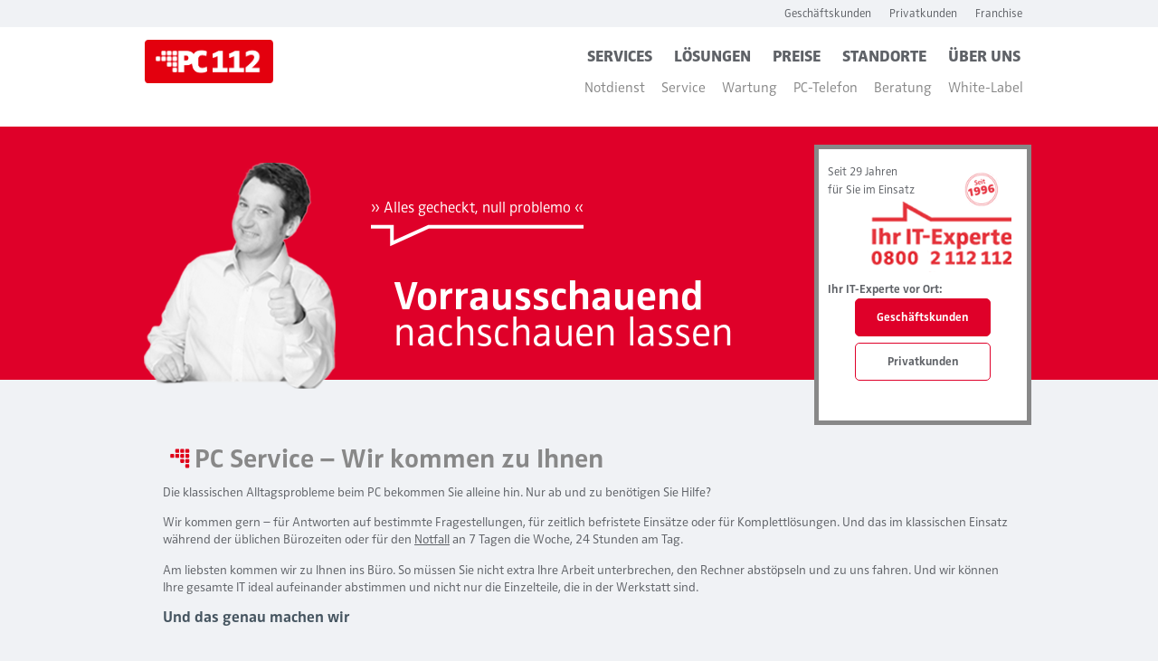

--- FILE ---
content_type: text/html; charset=utf-8
request_url: https://www.pc112.eu/de-bergedorf/it-service-und-it-consulting
body_size: 12868
content:
<!DOCTYPE html>
<html prefix="content: http://purl.org/rss/1.0/modules/content/
  dc: http://purl.org/dc/terms/
  foaf: http://xmlns.com/foaf/0.1/
  rdfs: http://www.w3.org/2000/01/rdf-schema#
  sioc: http://rdfs.org/sioc/ns#
  sioct: http://rdfs.org/sioc/types#
  skos: http://www.w3.org/2004/02/skos/core#
  xsd: http://www.w3.org/2001/XMLSchema#
  "
  lang="de" ng-app="pc112Webpage"><head >
  <!-- <link rel="stylesheet" href="//code.jquery.com/mobile/1.4.5/jquery.mobile-1.4.5.min.css"> -->

<!-- Eingefügt von Daniel am 15. Nov 24 -->
	<!-- Consent Mode CCM19 -->
	<script src="https://cloud.ccm19.de/app.js?apiKey=7afdf2e72a29d0e1b3d177839e1fab166765d5edae83e6ce&amp;domain=6736d60f60779685a7030472&amp;lang=de_DE" referrerpolicy="origin"></script>
	<!-- End Consent Mode CCM19 -->
<!-- Eingefügt von Daniel am 18. Juni 24 -->
	<!-- Google Tag Manager -->
<script>(function(w,d,s,l,i){w[l]=w[l]||[];w[l].push({'gtm.start':
new Date().getTime(),event:'gtm.js'});var f=d.getElementsByTagName(s)[0],
j=d.createElement(s),dl=l!='dataLayer'?'&l='+l:'';j.async=true;j.src=
'https://www.googletagmanager.com/gtm.js?id='+i+dl;f.parentNode.insertBefore(j,f);
})(window,document,'script','dataLayer','GTM-TKV5NGZZ');</script>
	<!-- End Google Tag Manager -->
<!-- Google tag (gtag.js) -->
<!-- <script async src="https://www.googletagmanager.com/gtag/js?id=G-JVCLQT9M3K"></script> -->
<!-- <script async src="https://www.googletagmanager.com/gtag/js?id=AW-1071943590"></script>
<script>
  window.dataLayer = window.dataLayer || [];
  function gtag(){dataLayer.push(arguments);}
  gtag('js', new Date());
 -->
<!--  gtag('config', 'G-JVCLQT9M3K'); -->
<!--    gtag('config', 'AW-1071943590');
</script>
 -->
  <!--[if IE]><![endif]-->
<meta charset="utf-8" />
<link rel="shortcut icon" href="https://www.pc112.eu/sites/default/files/favpcfeuerwehr.png" type="image/png" />
<link href="https://de.pc112.eu/de-bergedorf/it-service-und-it-consulting" rel="canonical" />
<link href="https://de.pc112.eu/de-bergedorf/it-service-und-it-consulting" rel="shortlink" />
<meta name="viewport" content="width=device-width, initial-scale=1.0, user-scalable=no" />
<meta name="generator" content="Drupal 7 (https://www.drupal.org)" />
<meta property="og:site_name" content="PC112 - IT so leicht wie 1+1=2." />
<meta property="og:type" content="article" />
<meta property="og:title" content="IT-Service und IT-Consulting" />
<meta property="og:updated_time" content="2025-03-14T12:56:05+01:00" />
<meta property="article:published_time" content="2015-03-11T13:26:07+01:00" />
<meta property="article:modified_time" content="2025-03-14T12:56:05+01:00" />
  <link rel="dns-prefetch" href="//matomo.pc112.eu">
  <!-- <link rel="canonical" href=""> -->

  <title>IT-Service und IT-Consulting | PC112 - IT so leicht wie 1+1=2.</title>
  <noscript id="advagg_loadcss_0">
<link rel="stylesheet" href="/sites/default/files/advagg_css/css__Uro0xdUVSImgiJmrjrHq6zMlE71uYJi5DWE640XkT7c__hG-bFXEfy_6ZwPpLQjNJaRgaaSKpIY0p2SaD6zrPp7k__ANV8CxrEl5xbfQNtv65n3Hd6b0pLfga2G-QFphA3qJU.css" media="all" />
</noscript><noscript id="advagg_loadcss_1">
<link rel="stylesheet" href="/sites/default/files/advagg_css/css__Yhr3DQT_7z6K00uhCrxViCBPkKHBfluEa01iChwdvxc__HRxgEufGVB0Hw9_aZtc7cBwKTQ5vp2AdSWYeEPaABPY__ANV8CxrEl5xbfQNtv65n3Hd6b0pLfga2G-QFphA3qJU.css" media="all" />
</noscript><noscript id="advagg_loadcss_2">
<link rel="stylesheet" href="/sites/default/files/advagg_css/css__BGIrhydJFM6EBjqh6zzg6V34wemvwVM4l4arSNVVG_4__4-fojg8fiJCkj3hlA4aNXy4dOPX0MoVqlMzO6OrS1Ks__ANV8CxrEl5xbfQNtv65n3Hd6b0pLfga2G-QFphA3qJU.css" media="all" />
</noscript><noscript id="advagg_loadcss_3">
<link rel="stylesheet" href="/sites/default/files/advagg_css/css__KWAi-ygWtE3OGb07s9yMab7vQMNaAYcKbPWn3Ud9v6M__r62uqvkikYW4vPQEt8luMefD7ek3u7MVDtYHZWg0ff8__ANV8CxrEl5xbfQNtv65n3Hd6b0pLfga2G-QFphA3qJU.css" media="all" />
</noscript><noscript id="advagg_loadcss_4">
<link rel="stylesheet" href="/sites/default/files/advagg_css/css__ls820Em27OZFzPPRuLU46JgErKEhN9osQulsihXAtBg__lsIRIaQ4YTbZFXfKm946gAXvbYH86qDxMY7y5kJiM80__ANV8CxrEl5xbfQNtv65n3Hd6b0pLfga2G-QFphA3qJU.css" media="screen" />
</noscript><noscript id="advagg_loadcss_5">
<link rel="stylesheet" href="/sites/default/files/advagg_css/css__9mrVhSlkTBsskKs4PlSNnFCIFIUXEzJ4J-mz1lkAiuA__f0SyL0MWD-esuCPLGSlYTOUAHksvJ8ruFJlMFN-eguE__ANV8CxrEl5xbfQNtv65n3Hd6b0pLfga2G-QFphA3qJU.css" media="all" />
</noscript>
<!--[if IE]>
<noscript id="advagg_loadcss_6">
<link rel="stylesheet" href="/sites/default/files/advagg_css/css__m9xwsH-lAENY7Dat3Z1V8tQkv12kTWQlBmOcFDZBPTs__GV3tHZ-g7oQScvTGSnpRmXpyIDdT8lwZ-Pg7dpknUmY__ANV8CxrEl5xbfQNtv65n3Hd6b0pLfga2G-QFphA3qJU.css" media="all" />
</noscript><![endif]-->
<style media="all">
/* <![CDATA[ */
@media screen and (max-width:640px){.slides{height:200px}}
/* ]]> */
</style>
  <script>
/*eslint-disable */
/*! loadCSS. [c]2017 Filament Group, Inc. MIT License */
!function(a){"use strict";var b=function(b,c,d,e){function k(a){return f.body?a():void setTimeout(function(){k(a)})}function m(){g.addEventListener&&g.removeEventListener("load",m),g.media=d||"all"}var h,f=a.document,g=f.createElement("link");if(c)h=c;else{var i=(f.body||f.getElementsByTagName("head")[0]).childNodes;h=i[i.length-1]}var j=f.styleSheets;g.rel="stylesheet",g.href=b,e&&g.setAttribute("crossorigin",e),g.media="only x",k(function(){h.parentNode.insertBefore(g,c?h:h.nextSibling)});var l=function(a){for(var b=g.href,c=j.length;c--;)if(j[c].href===b)return a();setTimeout(function(){l(a)})};return g.addEventListener&&g.addEventListener("load",m),g.onloadcssdefined=l,l(m),g};"undefined"!=typeof exports?exports.loadCSS=b:a.loadCSS=b}("undefined"!=typeof global?global:this);
</script>
<script>
function onloadCSS(n,a){function t(){!d&&a&&(d=!0,a.call(n))}var d;n.addEventListener&&n.addEventListener("load",t),n.attachEvent&&n.attachEvent("onload",t),"isApplicationInstalled"in navigator&&"onloadcssdefined"in n&&n.onloadcssdefined(t)}

</script>
</head>
<body class="html not-front not-logged-in no-sidebars page-node page-node- page-node-70 node-type-master i18n-de tao slideshow" >
		<!-- Eingefügt von Daniel am 18. Juni 24 -->
<!-- Google Tag Manager (noscript) -->
<noscript><iframe src="https://www.googletagmanager.com/ns.html?id=GTM-TKV5NGZZ"
height="0" width="0" style="display:none;visibility:hidden"></iframe></noscript>
<!-- End Google Tag Manager (noscript) -->
  <div id="skip-link">
    <a href="#main-content" class="element-invisible element-focusable">Direkt zum Inhalt</a>
  </div>
    
<div id='header'>
    <div class='limiter clearfix'>
        <div id="navi-container" data-background-url-pattern="/sites/all/themes/pc112/images/navigation-backgrounds/[menu_id].png">
              <div class="region region-header">
    
<div id="block-pc112-website-menu-pc112-menu-main" class="block block-pc112-website-menu">
  
  
  
  
      <div class="block-content clearfix"><ul  class="sf-menu sf-menu--level-0"><li  class="active-trail has-children"><div class="link-container"><a  href="/geschaeftskunden-produkte">Geschäftskunden</a><div class="buffer"></div></div><div  class="submenu submenu--level-1"><ul  class="sf-menu sf-menu--level-1"><li  class="active-trail has-children"><div class="link-container"><a  href="/geschaeftskunden-produkte">Services</a><div class="buffer"></div></div><div  class="submenu submenu--level-2"><ul  class="sf-menu sf-menu--level-2"><li  class=""><div class="link-container"><a  href="/pc-feuerwehr-cert-kmu-it-notdienst-computer-notruf">Notdienst</a><div class="buffer"></div></div></li><li  class="active-trail"><div class="link-container"><a  href="/it-service-und-it-consulting" class="active">Service</a><div class="buffer"></div></div></li><li  class=""><div class="link-container"><a  href="/edv-wartung-mit-it-wartungsvertrag">Wartung</a><div class="buffer"></div></div></li><li  class=""><div class="link-container"><a  href="/pc-telefon-ihr-it-helpdesk">PC-Telefon</a><div class="buffer"></div></div></li><li  class=""><div class="link-container"><a  href="/beratung-it-consulting-ideen-und-konzepte-service">Beratung</a><div class="buffer"></div></div></li><li  class=""><div class="link-container"><a  href="/white-label-services-rollout-support-verlaengerter-arm">White-Label</a><div class="buffer"></div></div></li></ul><div class="padding"></div><div class="shadow"></div></div></li><li  class="has-children"><div class="link-container"><a  href="/geschaeftskunden-loesungen">Lösungen</a><div class="buffer"></div></div><div  class="submenu submenu--level-2"><ul  class="sf-menu sf-menu--level-2"><li  class=""><div class="link-container"><a  href="/pcflat-it-zum-festpreis">IT-Flatrate</a><div class="buffer"></div></div></li><li  class=""><div class="link-container"><a  href="/it-sicherheit-cyberwehr">Sicherheit</a><div class="buffer"></div></div></li><li  class=""><div class="link-container"><a  href="/pc-as-a-service-pc-mieten">Mieten</a><div class="buffer"></div></div></li><li  class=""><div class="link-container"><a  href="/lexware-beratung-lexware-consulting">Lexware</a><div class="buffer"></div></div></li></ul><div class="padding"></div><div class="shadow"></div></div></li><li  class="has-children"><div class="link-container"><a  href="/preise">Preise</a><div class="buffer"></div></div></li><li  class="has-children"><div class="link-container"><a  href="/it-service-und-it-consulting-standortsuche">Standorte</a><div class="buffer"></div></div><div  class="submenu submenu--level-2"><ul  class="sf-menu sf-menu--level-2"><li  class=""><div class="link-container"><a  href="/it-service-und-it-consulting-standortsuche">Standortsuche</a><div class="buffer"></div></div></li><li  class=""><div class="link-container"><a  href="/it-experte">Ihr IT-Experte</a><div class="buffer"></div></div></li></ul><div class="padding"></div><div class="shadow"></div></div></li><li  class="has-children"><div class="link-container"><a  href="/ueber-uns-uebersicht">Über Uns</a><div class="buffer"></div></div><div  class="submenu submenu--level-2"><ul  class="sf-menu sf-menu--level-2"><li  class=""><div class="link-container"><a  href="/unsere-dienstleistung">Wir über uns</a><div class="buffer"></div></div></li><li  class=""><div class="link-container"><a  href="/social-media-kontakt">Mit uns Reden</a><div class="buffer"></div></div></li><li  class=""><div class="link-container"><a  href="/pressemeldungen">Presse über uns</a><div class="buffer"></div></div></li><li  class=""><div class="link-container"><a  href="/stellenangebote">Karriere mit uns</a><div class="buffer"></div></div></li></ul><div class="padding"></div><div class="shadow"></div></div></li></ul><div class="padding"></div><div class="shadow"></div></div></li><li  class="has-children"><div class="link-container"><a  href="/privatkunden-produkte">Privatkunden</a><div class="buffer"></div></div><div  class="submenu submenu--level-1"><ul  class="sf-menu sf-menu--level-1"><li  class="has-children"><div class="link-container"><a  href="/privatkunden-produkte">Produkte</a><div class="buffer"></div></div><div  class="submenu submenu--level-2"><ul  class="sf-menu sf-menu--level-2"><li  class=""><div class="link-container"><a  href="/pc-feuerwehr-cert-kmu-it-notdienst-computer-notruf">Notdienst</a><div class="buffer"></div></div></li><li  class=""><div class="link-container"><a  href="/pc-reparatur-pc-werkstatt-bei-uns-im-ladenlokal">Werkstatt</a><div class="buffer"></div></div></li><li  class=""><div class="link-container"><a  href="/pc-service-vor-ort-bei-ihnen">Service vor Ort</a><div class="buffer"></div></div></li><li  class=""><div class="link-container"><a  href="/passwort-test-check-it-sicherheit-staerke">Sicherheit</a><div class="buffer"></div></div></li><li  class=""><div class="link-container"><a  href="/pc-telefon-ihr-it-helpdesk">PC-Telefon</a><div class="buffer"></div></div></li></ul><div class="padding"></div><div class="shadow"></div></div></li><li  class="has-children"><div class="link-container"><a  href="/preise-uebersicht">Preise</a><div class="buffer"></div></div></li><li  class="has-children"><div class="link-container"><a  href="/it-service-und-it-consulting-standortsuche">Standorte</a><div class="buffer"></div></div><div  class="submenu submenu--level-2"><ul  class="sf-menu sf-menu--level-2"><li  class=""><div class="link-container"><a  href="/it-service-und-it-consulting-standortsuche">Standortsuche</a><div class="buffer"></div></div></li><li  class=""><div class="link-container"><a  href="/it-experte">Ihr IT-Experte</a><div class="buffer"></div></div></li></ul><div class="padding"></div><div class="shadow"></div></div></li><li  class="has-children"><div class="link-container"><a  href="/ueber-uns-uebersicht">Über uns</a><div class="buffer"></div></div><div  class="submenu submenu--level-2"><ul  class="sf-menu sf-menu--level-2"><li  class=""><div class="link-container"><a  href="/unsere-dienstleistung">Wir über uns</a><div class="buffer"></div></div></li><li  class=""><div class="link-container"><a  href="/blog-und-blog-suche">Mit uns Reden</a><div class="buffer"></div></div></li><li  class=""><div class="link-container"><a  href="/pressemeldungen">Presse über uns</a><div class="buffer"></div></div></li><li  class=""><div class="link-container"><a  href="/stellenangebote">Karriere mit uns</a><div class="buffer"></div></div></li></ul><div class="padding"></div><div class="shadow"></div></div></li></ul><div class="padding"></div><div class="shadow"></div></div></li><li  class="has-children"><div class="link-container"><a  href="/franchise-systempartner-kooperation">Franchise</a><div class="buffer"></div></div><div  class="submenu submenu--level-1"><ul  class="sf-menu sf-menu--level-1"><li  class="has-children"><div class="link-container"><a  href="/franchise-systempartner-kooperation">Über Uns</a><div class="buffer"></div></div><div  class="submenu submenu--level-2"><ul  class="sf-menu sf-menu--level-2"><li  class=""><div class="link-container"><a  href="/groesse-ausspielen">Unsere Motivation</a><div class="buffer"></div></div></li><li  class=""><div class="link-container"><a  href="/neue-galaxien-erobern">Unser Weg</a><div class="buffer"></div></div></li><li  class=""><div class="link-container"><a  href="/schnelles-wachstum">Unser Vorteil</a><div class="buffer"></div></div></li></ul><div class="padding"></div><div class="shadow"></div></div></li><li  class="has-children"><div class="link-container"><a  href="/gipfelstuermer-gesucht">Über Sie</a><div class="buffer"></div></div><div  class="submenu submenu--level-2"><ul  class="sf-menu sf-menu--level-2"><li  class=""><div class="link-container"><a  href="/gipfelstuermer-gesucht">Ihre Motivation</a><div class="buffer"></div></div></li><li  class=""><div class="link-container"><a  href="/franchise-ihre-fragen">Ihre Fragen</a><div class="buffer"></div></div></li></ul><div class="padding"></div><div class="shadow"></div></div></li></ul><div class="padding"></div><div class="shadow"></div></div></li></ul></div>
  
  </div>


<div id="block-pc112-website-menu-pc112-menu-top" class="block block-pc112-website-menu">
  
  
  
  
      <div class="block-content clearfix"><ul  class="sf-menu sf-menu--level-0"><li  class="active-trail"><div class="link-container"><a  href="/geschaeftskunden-produkte">Geschäftskunden</a><div class="buffer"></div></div></li><li  class=""><div class="link-container"><a  href="/privatkunden-produkte">Privatkunden</a><div class="buffer"></div></div></li><li  class=""><div class="link-container"><a  href="/franchise-systempartner-kooperation">Franchise</a><div class="buffer"></div></div></li></ul></div>
  
  </div>

  </div>
        </div>
      <a href="/" title="Startseite" rel="home" id="logo"><img src="https://www.pc112.eu/sites/default/files/2017-09_pc-112_logo.png" alt="Startseite" /></a>
    <h1 class='site-name'><a href="/">PC112 - IT so leicht wie 1+1=2.</a></h1></div></div>

<div id='page'><div class='clearfix'>
  <div id='page-top' class='clearfix'>  <div class="region region-page-top">
    
<div id="block-pc112-website-customblock-quicksearch-quick-search" class="block block-pc112-website-customblock-quicksearch">
  
  
  
  
      <div class="block-content clearfix"><div  id="quick-search" ng-controller="LocationSearch" ng-init="preSetSelectedLocationSearchCustomerType(&#039;business&#039;);preSetSelectedLocationSearchLocation(106)"><form>
        <span style="display: block; position: absolute; top: 15px; left: 10px;">Seit 29 Jahren<br />für Sie im Einsatz</span>
        <img src="/sites/default/files/standortsuche.png">
        <strong>Ihr IT-Experte vor Ort:</strong>
        <form #quickSearchForm="ngForm">
        <input type="hidden" name="_s" value="quick-search"><div class="customer-type" ng-hide="hasSelectedLocationSearchCustomerType"><div class="customer-type--container"><input  type="radio" required="required" name="customer_type" id="customer_type_business" value="business" ng-model="locationSearchCustomerType"><label  for="customer_type_business" ng-click="clickCustomerTypeLabel($event, this)">Geschäftskunden</label><input  type="radio" required="required" name="customer_type" id="customer_type_private" value="private" ng-model="locationSearchCustomerType"><label  for="customer_type_private" ng-click="clickCustomerTypeLabel($event, this)">Privatkunden</label></div></div><div ng-show="hasSelectedLocationSearchCustomerType"><div ng-show="isMobile"><div class="location-search--select-container__mobile"><select
                class="location-search--select location-search--select__mobile"
                ng-model="locationSearchCountrySelected"
                ng-options="country.countryname disable when country.divider for country in locationSearchCountryList track by country.countrycode"
            ></select></div></div><div ng-hide="isMobile"><div dropdown-select="locationSearchCountryList"
            dropdown-model="locationSearchCountrySelected"
            dropdown-item-label="countryname" >
              </div></div><div ng-show="hasSelectedLocationSearchCountry"><div ng-show="isMobile"><div class="location-search--select-container__mobile"><select
                    class="location-search--select location-search--select__mobile"
                    ng-model="locationSearchLocationSelected"
                    ng-options="location.filtitle disable when location.divider for location in locationSearchLocationList track by location.ID"
                ></select></div></div><div ng-hide="isMobile"><div
                dropdown-select="locationSearchLocationList"
                dropdown-model="locationSearchLocationSelected"
                dropdown-item-label="filtitle"
              ></div></div></div><span class="or-text">oder</span>
        <div class="form-row">
        <input name="plz" class="plz" placeholder="Hier Ihre PLZ eingeben" ng-model="locationSearchLocationPlz">
        <button class="submit" ng-disabled="!locationSearchLocationPlz" ng-click="locationSearchSendButton()">Auswählen</button>
        </div>
        </div>
        </div>
        </form>
        </form></div></div>
  
  </div>

  </div>
</div>
  <div id='main-content' class='clearfix'>
    <div id='content' class='clearfix'>  <div class="region region-content">
    
<div id="block-system-main" class="block block-system">
  
  
  
  
      <div class="block-content clearfix">
<div class='node node-master node-promoted clearfix clearfix'  about="/it-service-und-it-consulting" typeof="sioc:Item foaf:Document" id="node-70">
  
  
  <span property="dc:title" content="IT-Service und IT-Consulting" class="rdf-meta element-hidden"></span>
  
      <div class='node-content clearfix '>
      <div class="field field-name-field-slideshow field-type-text-long field-label-hidden"><div id="slideshow" ><div class="slider"><div style="margin-top:20px; " class="fritz">
  <img src="/sites/default/files/pcfeuerwehr-geschaeftskunden-1.104.png" alt="Alles gecheckt, null problemo">
</div>

<div style="position: absolute;" class="slogan">
    » Alles gecheckt, null problemo «
</div>

<div style="position: absolute;" class="title">
    <strong>Vorrausschauend</strong> </br>nachschauen lassen
</div>


</div></div></div><div class="field-collection-container clearfix"><div class="field field-name-field-sections field-type-field-collection field-label-hidden"><div class="field-collection-view clearfix view-mode-full width25 left"><div  about="/field-collection/field-sections/1263">
  <div class="content">
      </div>
</div>
</div><div class="field-collection-view clearfix view-mode-full width100 right"><div  about="/field-collection/field-sections/1264">
  <div class="content">
    <div class="field field-name-field-text field-type-text-long field-label-hidden"><div class="field-items"><div class="field-item even"><h1 class="headline-with-icon-red">PC Service &ndash; Wir kommen zu Ihnen&nbsp;</h1>
<p><span style="-webkit-text-stroke-color: transparent;">Die klassischen Alltagsprobleme beim PC bekommen Sie alleine hin. Nur ab und zu ben&ouml;tigen Sie Hilfe?&nbsp;</span></p>
<p><span style="-webkit-text-stroke-color: transparent;">Wir kommen gern &ndash; f&uuml;r Antworten auf bestimmte Fragestellungen, f&uuml;r zeitlich befristete Eins&auml;tze oder f&uuml;r Komplettl&ouml;sungen. Und das im klassischen Einsatz w&auml;hrend der &uuml;blichen B&uuml;rozeiten oder f&uuml;r den </span><u style="-webkit-text-stroke-color: transparent;">Notfall</u><span style="-webkit-text-stroke-color: transparent;"> an 7 Tagen die Woche, 24 Stunden am Tag.</span></p>
<p>Am liebsten kommen wir zu Ihnen ins B&uuml;ro. So m&uuml;ssen Sie nicht extra Ihre Arbeit unterbrechen, den Rechner abst&ouml;pseln und zu uns fahren. Und wir k&ouml;nnen Ihre gesamte IT ideal aufeinander abstimmen und nicht nur die Einzelteile, die in der Werkstatt sind.&nbsp;</p>
<p><strong style="color: rgb(70, 85, 96); font-size: 1.2em; -webkit-text-stroke-color: transparent;">Und das genau machen wir</strong></p>
</div></div></div>  </div>
</div>
</div><div class="field-collection-view clearfix view-mode-full width100 right grid-accordion"><div  about="/field-collection/field-sections/1265">
  <div class="content">
    <div class="field field-name-field-text field-type-text-long field-label-hidden"><div class="field-items"><h2>Netzwerke</h2><div class="field-item">
<p>Wir planen und installieren Ihnen Ihr modernes Netzwerk. Mit stukturierter Verkabelung auf Basis von Glasfaser (LWL) und/oder cat.6/cat.7 - Verkabelung. Mit professionellem Pr&uuml;fprotokoll und Dokumention in sauberen 19&quot; Schr&auml;nken und dokumentieren Patchpanel und Dosen.</p>
</div><h2>VPN / Filialvernetzung</h2><div class="field-item">
<p>Wollen Sie von zu Hause aus sicher &uuml;ber das Internet auf Ihre Daten zugreifen? Wir beraten Sie gerne, installieren das VPN und richten es Ihnen auf Basis des aktuellen Standes der Technik sicher ein.&nbsp;<br />
Die VPN-Technik setzen wir auch gerne ein, um mehrere Standorte oder Filialen hoch sicher &uuml;ber das Internet kosteng&uuml;nstig zur verbinden. So haben Sie alle Daten sicher im Zugriff.</p>
<p>&nbsp;</p>
</div><h2>Datenrettung</h2><div class="field-item">
<p>Ihr PC oder Server ist abgest&uuml;rzt? Es gab einen Feuer- oder Wasserschaden? Wir retten Ihre Daten von der herk&ouml;mmlichen Festplatte, &uuml;ber die Speicherkarte Ihrer Digitalkamera oder Ihres USB-Sticks genauso zuverl&auml;ssig, wie von Ihrem RAID-System. Und das in &uuml;ber 96% aller F&auml;lle.<br />
Bitte bringen Sie Ihr Ger&auml;t oder Ihre Festplatte zu uns in die <a href="/pc-reparatur-pc-werkstatt-bei-uns-im-ladenlokal">PC-Werkstatt</a>. Alternativ holen wir auch gern Ihr Ger&auml;t oder Ihre Festplatte bei Ihnen ab,.</p>
<p>&nbsp;</p>
</div><h2>Server</h2><div class="field-item">
<p>Wir besprechen gemeinsam Ihren Bedarf und beraten Sie passgenau. Ob eine h&ouml;herwertige NAS, ein Linux- oder Windows-Server mit entsprechender, redundanter Auslegung das Richtige ist, finden wir gemeinsam heraus. Wir installieren Ihnen das System auch gerne und warten und pflegen es.</p>
</div><h2>Systemadministration</h2><div class="field-item">
<p>Gerade ein Firmennetzwerk ben&ouml;tigt kontinuierliche Pflege. Neue Updates schlie&szlig;en Sicherheitsl&uuml;cken, manche m&uuml;ssen m&ouml;glichst noch am gleichen Tag geschlossen werden, wenn bereits eine Angriffswelle rollt. Nat&uuml;rlich wollen neue Mitarbeiter angelegt und vakant gewordene Zugangsprofile gel&ouml;scht werden.&nbsp;<br />
Die Funktionalit&auml;t der Datensicherung und ein regelm&auml;&szlig;iger Test der Wiederherstellbarkeit des Backups geh&ouml;ren ebenso zu diesen Aufgaben.</p>
</div><h2>Datensicherung/Backup</h2><div class="field-item">
<p>Wir beraten Sie - je nach Ihren Bed&uuml;rfnissen entwickeln wir gemeinsam eine sichere Strategie, die den Anforderungen an moderne Wiederherstellbarkeit - auch zu sp&auml;teren Zeitpunkten - gew&auml;hrleistet. Von der Backup-NAS &uuml;ber Bandlaufwerke oder Bandwechsler-Systemen und Online-Backup in der Cloud (Ihrer eigenen oder einer &ouml;ffentlichen) oder einer sinnvollen Kombination aus all diesen M&ouml;glichkeiten reicht die Palette. Sprechen Sie mit uns.</p>
</div><h2>Daten&uuml;bernahme vom Altger&auml;t</h2><div class="field-item">
<p>Die vielen Einstellungen - von der Hausschrift, &uuml;ber das eMail-Programm, das Einrichten des Desktops. All das &uuml;bernehmen wir f&uuml;r Sie. Egal ob Sie Ihr neues Ger&auml;t bei uns oder woanders gekauft haben.&nbsp;<br />
&nbsp;</p>
</div><h2>Bedarfsgerechter Verkauf</h2><div class="field-item">
<p>Auf Wunsch verkaufen wir Ihnen auch gar nichts, sondern beraten Sie nur kostenpflichtig, welche Angebote f&uuml;r Sie die besten sind. Denn tats&auml;chlich haben wir zwar faire Preise, k&ouml;nnen aber nicht ganz mit den riesigen Billigheimern mithalten. Und das wollen wir auch nicht - denn unser Schwerpunkt liegt auf bestm&ouml;glichem Service.&nbsp;<br />
Gleichwohl beraten wir Sie fair und sehen, was Sie tats&auml;chlich an Neu- oder Ersatzinvestition ben&ouml;tigen um Ihre unternehmerischen Ziele und Anforderungen zu erf&uuml;llen.</p>
</div><h2>Vor-Ort Einrichtung</h2><div class="field-item">
<p>Inbesondere bei Netzwerk-Themen ist es sinnvoll, alles Vor-Ort bei Ihnen zu erledigen. Dann ist gleich alles korrekt eingerichtet, kann getestet werden und funktioniert garantiert. Sie sparen sich zudem den Transport und die Anfahrt zu uns in die PC Werkstatt.</p>
</div><h2>Sicherheitsaudits</h2><div class="field-item">
<p>Oft stiefm&uuml;tterlich behandelt: Die IT-Sicherheit. Bitte lesen Sie in dem Bereich <a href="/it-sicherheit-cyberwehr">weiter</a>, den wir daf&uuml;r eingerichtet haben. Hier ist der Platz einfach zu klein ... :-)</p>
</div><h2>Virenentfernung</h2><div class="field-item">
<p>Ein Service, den wir zwar Vor-Ort erbringen k&ouml;nnten - aber das ist nicht sinnvoll. Denn wir scannen Ihr System mit mehreren Virenscannern und anylsieren die Schwere des Befalls. Je nach Diagnose kann es notwendig sein, das System neu aufzusetzen. Das besprechen wir aber je nach Resultat der Analyse gemeinsam.&nbsp;<br />
Wenn Sie einer Erpressungssoftware aufgesessen sind, rufen Sie uns am Besten sofort an, damit die Situation nicht noch schlimmer oder die Datenrettung schwieriger bis unm&ouml;glich wird. Da alleine die Tiefen-Analyse beim Virenscan bei uns ~48h dauert, bitten wir Sie in diesen F&auml;llen Ihr Ger&auml;t zu uns in die <a href="/pc-reparatur-pc-werkstatt-bei-uns-im-ladenlokal">PC-Werkstatt</a> zu bringen, es sei denn es ist Ihr Firmennetzwerk, dann muss es bei Ihnen Vor-Ort stattfinden.</p>
</div><h2>PC Reinigung</h2><div class="field-item">
<p>Was wir in den L&uuml;ftern immer wieder finden, ist manchmal schon erstaunlich. Vom normalen Staub &uuml;ber Tierhaare bis hin zu...&nbsp;<br />
So wie wir gute Luft zu atmen brauchen, muss auch ein PC die Luft gut verwirbeln k&ouml;nnen, um seine Temperatur die beim Betrieb entsteht abf&uuml;hren zu k&ouml;nnen.<br />
Daneben wundert man sich, was manchmal alles in Tastaturen oder unter M&auml;usen klebt. Eine regelm&auml;&szlig;ige Reinigung erh&ouml;ht die Lebensdauer Ihres Ger&auml;tes und ist zudem einfach hygienischer.</p>
</div><h2>Telefonanlage</h2><div class="field-item">
<p>Von der kleinen TK-Anlage f&uuml;r Ihr zu Hause oder Ihr kleines B&uuml;ro bis hin zur gro&szlig;en Telefonanlage mit mehreren hundert Teilnehmern reicht die Palette. Heutzutage installieren wir &uuml;blicherweise nur noch VoIP-Telefonanlagen. Je nach Bedarf entweder cloudbasiert oder echte, physikalische in Ihrem Unternehmen. Neben der Beratung geh&ouml;rt auch die Wartung und Pflege zu unserem Angebot.<br />
Sprechen Sie mit uns, wir beraten Sie ausf&uuml;hrlich.&nbsp;</p>
</div><h2>Virtualisierung (hoch ausfallsichere Systeme)</h2><div class="field-item">
<p>Ist Ihre IT inzwischen so relevant geworden, dass ein Ausfall Ihre Leistungserbringung komplett oder zum Gro&szlig;teil zum Erliegen bringen w&uuml;rde?&nbsp;<br />
In diesem Fall empfehlen wir entweder unser Produkt PCFlat oder - wenn Sie lieber die Cloud-Technik Inhouse im eigenen Betrieb haben m&ouml;chten - installieren wir die dahinter liegende Technik bei Ihnen auf Ihren Servern, so dass Sie eine echte Hochverf&uuml;gbarkeit erhalten.&nbsp;</p>
</div><h2>Video&uuml;berwachung</h2><div class="field-item">
<p>Sicherheit durch Video&uuml;berwachung in modernster Form. Auf Wunsch mit automatischem Alarm bei ungew&ouml;hnlichen Aufzeichnungen zu bestimmten Uhrzeiten, Aufzeichnung und allen anderen modernen Anforderungen.</p>
</div><h2>Konferenzraumtechnik / Videokonferenzen</h2><div class="field-item">
<p>Ein Konferenzraumtelefon erm&ouml;glicht es, mit mehreren Teilnehmern gemeinsam ein Gespr&auml;ch zu f&uuml;hren. Moderne Beamer und Kameras erm&ouml;glichen die Erweiterung dergestalt, als ob die Teilnehmer tats&auml;chlich mit einem am Tisch s&auml;&szlig;en. Sprechen Sie mit uns &uuml;ber die M&ouml;glichkeiten und Ihre Bed&uuml;rfnisse.</p>
</div><h2>Gutachten</h2><div class="field-item">
<p>Ein Blitz ist eingeschlagen? Oder ein IT-Angriff ist erfolgt? Wir analysieren Server-Protokolle, defekte Hardware und Sie bekommen ein verwertbares, fundiertes Gutachten. Je nach Bedarf ziehen wir externe Experten hinzu.</p>
</div></div></div>  </div>
</div>
</div><div class="field-collection-view clearfix view-mode-full field-collection-view-final width100 right"><div  about="/field-collection/field-sections/1450">
  <div class="content">
    <div class="field field-name-field-text field-type-text-long field-label-hidden"><div class="field-items"><div class="field-item even"><p><strong>Fragen Sie nach, vielleicht haben wir Ihr spezielles Problem nicht mit aufgef&uuml;hrt. Wir helfen vielseitig rund um Computer und Telefonie.</strong></p>
<p><strong style="-webkit-text-stroke-color: transparent;">Dieser Service passt</strong><br />
<span style="-webkit-text-stroke-color: transparent;">Wenn Sie Lust haben, sich selbst regelm&auml;&szlig;ig um Ihre IT zu k&uuml;mmern und nur in bestimmten Einzelf&auml;llen Hilfe vom Profi brauchen. Sie rufen an, wir kommen. Keine laufenden Kosten, keine langfristigen Bindungen. Sie zahlen nur bei Bedarf.</span></p>
<p><strong style="-webkit-text-stroke-color: transparent;">Preise</strong><br />
<span style="-webkit-text-stroke-color: transparent;">Unsere Preise sind fair. Wir rechnen im 15 Minuten Takt. So zahlen Sie wirklich nur die Zeit, die wir brauchen. Keine Kaffeepausen, keine &uuml;bersch&uuml;ssigen Minuten. Nichts. Au&szlig;erdem erstellen wir Ihnen bei gr&ouml;&szlig;eren Projekten gern ein individuelles Angebot, auf Festpreis oder agiler Basis. Je nach Umfang und Thema, damit wissen Sie zuverl&auml;ssig, was auf Ihre Brieftasche zukommt.</span></p>
<p><strong>Jetzt kostenlos beraten lassen:</strong> <a href="tel:+498002112112">0800 / 2 112 112</a></p>
<p>&nbsp;</p>
</div></div></div>  </div>
</div>
</div></div></div>    </div>
  
      <div class='node-links clearfix'>
          </div>
  </div>

</div>
  
  </div>

  </div>
</div>
  </div>
  <div id='page-bottom' class='clearfix'></div>
</div></div>

<div id="footer">
    <div class='limiter clearfix'>
        <div class="footer1">
              <div class="region region-footer1">
    
<div id="block-block-6" class="block block-block">
  
  
  
  
      <div class="block-content clearfix prose"><p><a class="btn-facebook" href="https://www.facebook.com/pcfeuerwehr">PC112 auf Facebook</a><a href="/impressum#datenschutz">Datenschutz</a><a href="/impressum">Impressum</a></p>
</div>
  
  </div>


<div id="block-block-7" class="block block-block">
  
      <h2  class="block-title clearfix">
            Fernwartung    </h2>
  
  
  
      <div class="block-content clearfix prose"><p>Sparen Sie Zeit.<br />
<a href="/fernwartung">Zur Fernwartung</a></p>
<p>&nbsp;</p>
</div>
  
  </div>

  </div>
        </div>

        <div class="footer2">
              <div class="region region-footer2">
    
<div id="block-pc112-website-customblock-ratingsummary-location-ratingsummary" class="block block-pc112-website-customblock-ratingsummary">
  
  
  
  
      <div class="block-content clearfix"><div class="block-content--sub-block"><h2>Kunden&shy;bewert&shy;ungen</h2><div><span class="value">1,1</span><span>Service</span></div><div ><span class="value">1,4</span><span >Preis/Leistung</span></div><div><span class="value" >1,2</span><span>Fachkompetenz</span></div></div><div class="block-content--sub-block" onClick="location.href = '/kundenbewertungen-systemweit'"><h2>Letzte Kunden&shy;bewert&shy;ung</h2><div class="feedback-row--user">Rene H.  aus Essen Heisingen  (25.08.2020)</div><div class="feedback-row--text">Nette Beratung <br><a href="/kundenbewertungen-systemweit">mehr...</a></div></div></div>
  
  </div>


<div id="block-pc112-website-customblock-blogpreview-location-blogpreview" class="block block-pc112-website-customblock-blogpreview">
  
      <h2  class="block-title clearfix">
            Blog    </h2>
  
  
  
      <div class="block-content clearfix"><p>PC112 Blog (ehemals PC-Feuerwehr)<br><a href="https://blog.pc112.eu" target="_new" onClick="javascript: pageTracker._trackPageview('outer/blog');piwikTracker.trackLink('/outer/blog', 'link');">zum Artikel</a></p></div>
  
  </div>

  </div>
        </div>

        <div class="footer3">
              <div class="region region-footer3">
    
<div id="block-block-12" class="block block-block">
  
  
  
  
      <div class="block-content clearfix prose"><p><strong>Schnell&uuml;bersicht der St&auml;dte und Regionen unserer IT-Flatrate / IT-Dienstleistung / Systemadministration / EDV-Service / PC-Hilfe /<br />
PC-Service / PC-Notdienst / Systemhaus in alphabetischer Ordnung:</strong></p>
</div>
  
  </div>


<div id="block-pc112-website-customblock-locationlist-location-list-named" class="block block-pc112-website-customblock-locationlist">
  
  
  
  
      <div class="block-content clearfix"><a href="/de-barmbek">Barsb&uuml;ttel-Barmbek</a>, <a href="/de-bergedorf">Glinde-Bergedorf</a>, <a href="/de-muldental">Grethen-Muldental</a>, <a href="/de-harburg">Hamburg-Harburg</a>, <a href="/de-bergedorf">Hamburg-Bergedorf</a>, <a href="/de-barmbek">Hamburg-Barmbek</a>, <a href="/de-eimsbüttel">Hamburg-Eimsb&uuml;ttel</a>, <a href="/de-muldental">Mutzschen-Muldental</a>, <a href="/de-muldental">Nerchau-Muldental</a>, <a href="/de-barmbek">Oststeinbek-Barmbek</a>, <a href="/de-muldental">Posthausen-Muldental</a>, <a href="/de-muldental">Threna-Muldental</a>, <a href="/de-muldental">Trebishain-Muldental</a>, <a href="/de-muldental">Trebsen/Mulde-Muldental</a>, <a href="/de-muldental">Waldsteinberg-Muldental</a>, <a href="/de-bergedorf">Wentorf-Bergedorf</a>, <a href="/de-bergedorf">Wohltorf-Bergedorf</a>, <a href="/de-muldental">Zeititz-Muldental</a>, <a href="/de-muldental">Zschadra&szlig;-Muldental</a>, <a href="/de-muldental">Zwochau-Muldental</a></div>
  
  </div>

  </div>
        </div>
    </div>
</div>
  
<!--[if lte IE 9]>
<script src="/sites/default/files/advagg_js/js__RuIOJreOqNTeKmmL0_O1gb7ltq-SyS9DA0pzOxsoh1k__BN2pvd9Cn8EErUhrVCdi0K5A69K2ylE9F1aMbFeiN0g__ANV8CxrEl5xbfQNtv65n3Hd6b0pLfga2G-QFphA3qJU.js#ie9-" onload="if(jQuery.isFunction(jQuery.holdReady)){jQuery.holdReady(true);jQuery.holdReady(true);}"></script>
<![endif]-->

<!--[if gt IE 9]>
<script src="/sites/default/files/advagg_js/js__RuIOJreOqNTeKmmL0_O1gb7ltq-SyS9DA0pzOxsoh1k__BN2pvd9Cn8EErUhrVCdi0K5A69K2ylE9F1aMbFeiN0g__ANV8CxrEl5xbfQNtv65n3Hd6b0pLfga2G-QFphA3qJU.js#ie10+" defer="defer" onload="if(jQuery.isFunction(jQuery.holdReady)){jQuery.holdReady(true);jQuery.holdReady(true);}"></script>
<![endif]-->

<!--[if !IE]><!-->
<script src="/sites/default/files/advagg_js/js__RuIOJreOqNTeKmmL0_O1gb7ltq-SyS9DA0pzOxsoh1k__BN2pvd9Cn8EErUhrVCdi0K5A69K2ylE9F1aMbFeiN0g__ANV8CxrEl5xbfQNtv65n3Hd6b0pLfga2G-QFphA3qJU.js" defer="defer" onload="if(jQuery.isFunction(jQuery.holdReady)){jQuery.holdReady(true);jQuery.holdReady(true);}"></script>
<!--<![endif]-->
<script src="/sites/default/files/advagg_js/js__efPyaa_4yFILeLlcCB2Jun19maYBOfz6I6EsZjZdimQ__CQrRvz5wH0mSS5PRUh4ly53uyZyTT0qBKx456T77iQk__ANV8CxrEl5xbfQNtv65n3Hd6b0pLfga2G-QFphA3qJU.js" defer="defer" onload="function advagg_mod_10(){advagg_mod_10.count=++advagg_mod_10.count||1;try{if(advagg_mod_10.count<=40){init_drupal_core_settings();advagg_mod_10.count=100;}}
catch(e){if(advagg_mod_10.count>=40){throw e;}
else{window.setTimeout(advagg_mod_10,1);}}}
function advagg_mod_10_check(){if(window.init_drupal_core_settings&&window.jQuery&&window.Drupal){advagg_mod_10();}
else{window.setTimeout(advagg_mod_10_check,1);}}
advagg_mod_10_check();"></script>
<script src="/sites/default/files/advagg_js/js__cYwi6WoE-aUUTrmla9up8lis7lnX5LQEDrBxqV4eHCQ__PdervcvSEVNjWJNj8e0_8t2K0oP5hTBLMLiguWR1sF8__ANV8CxrEl5xbfQNtv65n3Hd6b0pLfga2G-QFphA3qJU.js" defer="defer"></script>
<script src="/sites/default/files/advagg_js/js__S3bm1c7u9YzJnRE6QrV-HsLzADKLeupchfbrYg22kRU__S91yqV9ubUDMxzCK2GLBYdp1SFL3v48MFVTVZ3OSXjc__ANV8CxrEl5xbfQNtv65n3Hd6b0pLfga2G-QFphA3qJU.js" defer="defer"></script>
<script src="/sites/default/files/advagg_js/js__G1RqfCWs9bvQtJnxGWRlRkwaGhuZM_lstEWWUFmAxws___K_x_yNGYSmEvVkyOh9n6TtHcDIc7O-65iJXTgX9flc__ANV8CxrEl5xbfQNtv65n3Hd6b0pLfga2G-QFphA3qJU.js" defer="defer"></script>
<script>
function advagg_mod_11(){advagg_mod_11.count=++advagg_mod_11.count||1;try{if(advagg_mod_11.count<=40){jQuery(document).ready(function(){jQuery(".grid-accordion .field-items").accordion({heightStyle:"content",collapsible:true,active:false});});advagg_mod_11.count=100;}}
catch(e){if(advagg_mod_11.count>=40){throw e;}
else{window.setTimeout(advagg_mod_11,250);}}}
function advagg_mod_11_check(){if(window.jQuery&&window.Drupal&&window.Drupal.settings){advagg_mod_11();}
else{window.setTimeout(advagg_mod_11_check,250);}}
advagg_mod_11_check();
</script>
<script src="/sites/default/files/advagg_js/js__-wnN_szcMbJGUeRgCC5TpGglsF9RRE2Crd_TuW3cqQw__O1wSZ9uqXsWJQcQSW_8BagnHfh6a-jU7MAWqahQ43YU__ANV8CxrEl5xbfQNtv65n3Hd6b0pLfga2G-QFphA3qJU.js" defer="defer"></script>
<script>
function advagg_mod_3(){advagg_mod_3.count=++advagg_mod_3.count||1;try{if(advagg_mod_3.count<=40){loadCSS("/sites/default/files/advagg_css/css__Uro0xdUVSImgiJmrjrHq6zMlE71uYJi5DWE640XkT7c__hG-bFXEfy_6ZwPpLQjNJaRgaaSKpIY0p2SaD6zrPp7k__ANV8CxrEl5xbfQNtv65n3Hd6b0pLfga2G-QFphA3qJU.css",document.getElementById("advagg_loadcss_0"))
advagg_mod_3.count=100;}}
catch(e){if(advagg_mod_3.count>=40){throw e;}
else{window.setTimeout(advagg_mod_3,40);}}}
function advagg_mod_3_check(){if(window.loadCSS){advagg_mod_3();}
else{window.setTimeout(advagg_mod_3_check,40);}}
advagg_mod_3_check();
</script>
<script>
function advagg_mod_4(){advagg_mod_4.count=++advagg_mod_4.count||1;try{if(advagg_mod_4.count<=40){loadCSS("/sites/default/files/advagg_css/css__Yhr3DQT_7z6K00uhCrxViCBPkKHBfluEa01iChwdvxc__HRxgEufGVB0Hw9_aZtc7cBwKTQ5vp2AdSWYeEPaABPY__ANV8CxrEl5xbfQNtv65n3Hd6b0pLfga2G-QFphA3qJU.css",document.getElementById("advagg_loadcss_1"))
advagg_mod_4.count=100;}}
catch(e){if(advagg_mod_4.count>=40){throw e;}
else{window.setTimeout(advagg_mod_4,40);}}}
function advagg_mod_4_check(){if(window.loadCSS){advagg_mod_4();}
else{window.setTimeout(advagg_mod_4_check,40);}}
advagg_mod_4_check();
</script>
<script>
function advagg_mod_5(){advagg_mod_5.count=++advagg_mod_5.count||1;try{if(advagg_mod_5.count<=40){loadCSS("/sites/default/files/advagg_css/css__BGIrhydJFM6EBjqh6zzg6V34wemvwVM4l4arSNVVG_4__4-fojg8fiJCkj3hlA4aNXy4dOPX0MoVqlMzO6OrS1Ks__ANV8CxrEl5xbfQNtv65n3Hd6b0pLfga2G-QFphA3qJU.css",document.getElementById("advagg_loadcss_2"))
advagg_mod_5.count=100;}}
catch(e){if(advagg_mod_5.count>=40){throw e;}
else{window.setTimeout(advagg_mod_5,40);}}}
function advagg_mod_5_check(){if(window.loadCSS){advagg_mod_5();}
else{window.setTimeout(advagg_mod_5_check,40);}}
advagg_mod_5_check();
</script>
<script>
function advagg_mod_6(){advagg_mod_6.count=++advagg_mod_6.count||1;try{if(advagg_mod_6.count<=40){loadCSS("/sites/default/files/advagg_css/css__KWAi-ygWtE3OGb07s9yMab7vQMNaAYcKbPWn3Ud9v6M__r62uqvkikYW4vPQEt8luMefD7ek3u7MVDtYHZWg0ff8__ANV8CxrEl5xbfQNtv65n3Hd6b0pLfga2G-QFphA3qJU.css",document.getElementById("advagg_loadcss_3"))
advagg_mod_6.count=100;}}
catch(e){if(advagg_mod_6.count>=40){throw e;}
else{window.setTimeout(advagg_mod_6,40);}}}
function advagg_mod_6_check(){if(window.loadCSS){advagg_mod_6();}
else{window.setTimeout(advagg_mod_6_check,40);}}
advagg_mod_6_check();
</script>
<script>
function advagg_mod_7(){advagg_mod_7.count=++advagg_mod_7.count||1;try{if(advagg_mod_7.count<=40){loadCSS("/sites/default/files/advagg_css/css__ls820Em27OZFzPPRuLU46JgErKEhN9osQulsihXAtBg__lsIRIaQ4YTbZFXfKm946gAXvbYH86qDxMY7y5kJiM80__ANV8CxrEl5xbfQNtv65n3Hd6b0pLfga2G-QFphA3qJU.css",document.getElementById("advagg_loadcss_4"),"screen")
advagg_mod_7.count=100;}}
catch(e){if(advagg_mod_7.count>=40){throw e;}
else{window.setTimeout(advagg_mod_7,40);}}}
function advagg_mod_7_check(){if(window.loadCSS){advagg_mod_7();}
else{window.setTimeout(advagg_mod_7_check,40);}}
advagg_mod_7_check();
</script>
<script>
function advagg_mod_8(){advagg_mod_8.count=++advagg_mod_8.count||1;try{if(advagg_mod_8.count<=40){onloadCSS(loadCSS("/sites/default/files/advagg_css/css__9mrVhSlkTBsskKs4PlSNnFCIFIUXEzJ4J-mz1lkAiuA__f0SyL0MWD-esuCPLGSlYTOUAHksvJ8ruFJlMFN-eguE__ANV8CxrEl5xbfQNtv65n3Hd6b0pLfga2G-QFphA3qJU.css",document.getElementById("advagg_loadcss_5")),function(){window.advagg_mod_loadcss=function(){if(window.jQuery){if(jQuery.isFunction(jQuery.holdReady)){jQuery.holdReady(false);}}else{setTimeout(advagg_mod_loadcss,100);}};setTimeout(advagg_mod_loadcss,200);});advagg_mod_8.count=100;}}
catch(e){if(advagg_mod_8.count>=40){throw e;}
else{window.setTimeout(advagg_mod_8,40);}}}
function advagg_mod_8_check(){if(window.loadCSS){advagg_mod_8();}
else{window.setTimeout(advagg_mod_8_check,40);}}
advagg_mod_8_check();
</script>

<!--[if IE]>
<script>
function advagg_mod_9(){advagg_mod_9.count=++advagg_mod_9.count||1;try{if(advagg_mod_9.count<=40){loadCSS("/sites/default/files/advagg_css/css__m9xwsH-lAENY7Dat3Z1V8tQkv12kTWQlBmOcFDZBPTs__GV3tHZ-g7oQScvTGSnpRmXpyIDdT8lwZ-Pg7dpknUmY__ANV8CxrEl5xbfQNtv65n3Hd6b0pLfga2G-QFphA3qJU.css",document.getElementById("advagg_loadcss_6"))
advagg_mod_9.count=100;}}
catch(e){if(advagg_mod_9.count>=40){throw e;}
else{window.setTimeout(advagg_mod_9,40);}}}
function advagg_mod_9_check(){if(window.loadCSS){advagg_mod_9();}
else{window.setTimeout(advagg_mod_9_check,40);}}
advagg_mod_9_check();
</script>
<![endif]-->
<script src="/sites/default/files/advagg_js/js__2rSaNkXbqGO4EAO3v11pBPf263WAUoqfZw4HB-IJyTo__4baDRffjmUpKC_DT7zBUzCBNImHPF-3a_kqUIcLS8EA__ANV8CxrEl5xbfQNtv65n3Hd6b0pLfga2G-QFphA3qJU.js" defer="defer"></script>
<script>
function init_drupal_core_settings() {jQuery.extend(Drupal.settings,{"basePath":"\/","pathPrefix":"","setHasJsCookie":0,"ajaxPageState":{"theme":"pc112","theme_token":"ESETX0siLT3gT6kmQ18sAbE6HLOkVmhgGWu-hUCI1xo","css":{"modules\/system\/system.base.css":1,"modules\/system\/system.menus.css":1,"modules\/system\/system.messages.css":1,"modules\/system\/system.theme.css":1,"misc\/ui\/jquery.ui.core.css":1,"misc\/ui\/jquery.ui.theme.css":1,"misc\/ui\/jquery.ui.accordion.css":1,"modules\/field\/theme\/field.css":1,"modules\/node\/node.css":1,"modules\/search\/search.css":1,"modules\/user\/user.css":1,"sites\/all\/modules\/views\/css\/views.css":1,"sites\/all\/modules\/ckeditor\/css\/ckeditor.css":1,"sites\/all\/modules\/ctools\/css\/ctools.css":1,"sites\/all\/modules\/pc112_website\/vendor\/angular-dropdowns\/angular-dropdowns.css":1,"sites\/all\/themes\/pc112\/css\/jquery.mobile-1.4.5.min.css":1,"sites\/all\/libraries\/bootstrap\/css\/bootstrap.css":1,"sites\/all\/libraries\/bootstrap-select\/dist\/css\/bootstrap-select.css":1,"sites\/all\/libraries\/font-awesome\/css\/font-awesome.css":1,"sites\/all\/themes\/pc112\/css\/slider.css":1,"sites\/all\/themes\/pc112\/css\/hover.css":1,"sites\/all\/themes\/pc112\/css\/search.css":1,"sites\/all\/themes\/pc112\/css\/knowledge.css":1,"sites\/all\/themes\/pc112\/css\/content-blocks.css":1,"sites\/all\/themes\/pc112\/css\/footer.css":1,"sites\/all\/themes\/pc112\/css\/front.css":1,"sites\/all\/themes\/pc112\/css\/password-check.css":1,"sites\/all\/modules\/field_collection\/field_collection.theme.css":1,"sites\/all\/themes\/tao\/ie.css":1,"sites\/all\/themes\/tao\/reset.css":1,"sites\/all\/themes\/tao\/base.css":1,"sites\/all\/themes\/tao\/drupal.css":1,"sites\/all\/themes\/pc112\/pc112.css":1,"sites\/all\/themes\/pc112\/css\/page.css":1,"sites\/all\/themes\/pc112\/css\/header.css":1,"sites\/all\/themes\/pc112\/css\/navigation.css":1,"sites\/all\/themes\/pc112\/css\/videothek.css":1,"sites\/all\/libraries\/video-js\/video-js.min.css":1,"sites\/all\/themes\/pc112\/ie.css":1,"sites\/all\/themes\/pc112\/font-awesome-ie7.min.css":1},"js":{"sites\/all\/modules\/jquery_update\/replace\/jquery\/1.12\/jquery.js":1,"misc\/jquery-extend-3.4.0.js":1,"misc\/jquery-html-prefilter-3.5.0-backport.js":1,"misc\/jquery.once.js":1,"misc\/drupal.js":1,"sites\/all\/modules\/jquery_update\/js\/jquery_browser.js":1,"sites\/all\/modules\/jquery_update\/replace\/ui\/ui\/jquery.ui.core.js":1,"sites\/all\/modules\/jquery_update\/replace\/ui\/ui\/jquery.ui.widget.js":1,"sites\/all\/libraries\/video-js\/video.js":1,"sites\/all\/modules\/jquery_update\/replace\/ui\/ui\/jquery.ui.accordion.js":1,"sites\/all\/modules\/entityreference\/js\/entityreference.js":1,"sites\/all\/modules\/geo_filter\/geo_filter.js":1,"sites\/all\/modules\/pc112_website\/vendor\/angular\/angular.js":1,"sites\/all\/modules\/pc112_website\/modules\/pc112_website_customblock\/asset\/js\/angular_init.js":1,"sites\/all\/modules\/pc112_website\/vendor\/angular\/angular-cookies.js":1,"sites\/all\/modules\/pc112_website\/vendor\/angular-dropdowns\/angular-dropdowns.js":1,"sites\/all\/modules\/pc112_website\/modules\/pc112_website_customblock\/asset\/js\/angular_simple_flux.js":1,"sites\/all\/modules\/pc112_website\/modules\/pc112_website_customblock_locationsearch\/asset\/js\/location_auto_detect.js":1,"sites\/all\/modules\/pc112_website\/modules\/pc112_website_customblock_locationsearch\/asset\/js\/location_search.js":1,"sites\/all\/themes\/pc112\/js\/isMobile.js":1,"sites\/all\/libraries\/jquery.cycle\/jquery.cycle.all.js":1,"sites\/all\/themes\/pc112\/js\/jquery.mobile-custom\/jquery.mobile.custom.min.js":1,"sites\/all\/libraries\/bootstrap\/js\/bootstrap.js":1,"sites\/all\/libraries\/bootstrap-select\/dist\/js\/bootstrap-select.js":1,"sites\/all\/libraries\/isotope\/jquery.isotope.js":1,"sites\/all\/libraries\/routie\/routie.js":1,"sites\/all\/themes\/pc112\/js\/vendor\/slider-lib.js":1,"sites\/all\/themes\/pc112\/js\/slider.js":1,"sites\/all\/themes\/pc112\/js\/background.js":1,"sites\/all\/themes\/pc112\/js\/navigation.js":1,"sites\/all\/themes\/pc112\/js\/hover.js":1,"sites\/all\/themes\/pc112\/pc112.js":1,"sites\/all\/themes\/pc112\/js\/laborato.videothek.js":1}}}); 
if(jQuery.isFunction(jQuery.holdReady)){jQuery.holdReady(false);}} if(window.jQuery && window.Drupal){init_drupal_core_settings();}
</script>

<!-- Piwik -->
<script type="text/javascript" defer>
  var _paq = _paq || [];
  /* tracker methods like "setCustomDimension" should be called before "trackPageView" */
  _paq.push(["setCookieDomain", "*.pc112.eu"]);
  _paq.push(["setDomains", ["*.pc112.eu","*.www.pcfeuerwehr.de","*.www.pc-feuerwehr.de","*.www.pc112.de","*.www.pcfeuerwehr.de","*.da.pc112.eu","*.de.pc112.eu","*.dn.pc112.eu","*.en.pc112.eu","*.nl.pc112.eu","*.pc112.de","*.www.pc-feuerwehr.de","*.www.pc112.at","*.www.pc112.ch","*.www.pc112.dk","*.www.pc112.eu"]]);
  _paq.push(['trackPageView']);
  _paq.push(['enableLinkTracking']);
  (function() {
    var u="//matomo.pc112.eu/";
    _paq.push(['setTrackerUrl', u+'matomo.php']);
    _paq.push(['setSiteId', '1']);
    var d=document, g=d.createElement('script'), s=d.getElementsByTagName('script')[0];
    g.type='text/javascript'; g.async=true; g.defer=true; g.src=u+'piwik.js'; s.parentNode.insertBefore(g,s);
  })();
</script>
<noscript><p><img src="https://matomo.pc112.eu/matomo.php?idsite=1&rec=1" style="border:0;" alt="" /></p></noscript>
<!-- End Piwik Code -->

<script defer src="https://static.cloudflareinsights.com/beacon.min.js/vcd15cbe7772f49c399c6a5babf22c1241717689176015" integrity="sha512-ZpsOmlRQV6y907TI0dKBHq9Md29nnaEIPlkf84rnaERnq6zvWvPUqr2ft8M1aS28oN72PdrCzSjY4U6VaAw1EQ==" data-cf-beacon='{"version":"2024.11.0","token":"cd6b1e6f99ba4303bfa63e927fc77a6e","server_timing":{"name":{"cfCacheStatus":true,"cfEdge":true,"cfExtPri":true,"cfL4":true,"cfOrigin":true,"cfSpeedBrain":true},"location_startswith":null}}' crossorigin="anonymous"></script>
</body>
</html>


--- FILE ---
content_type: text/css
request_url: https://www.pc112.eu/sites/default/files/advagg_css/css__KWAi-ygWtE3OGb07s9yMab7vQMNaAYcKbPWn3Ud9v6M__r62uqvkikYW4vPQEt8luMefD7ek3u7MVDtYHZWg0ff8__ANV8CxrEl5xbfQNtv65n3Hd6b0pLfga2G-QFphA3qJU.css
body_size: 384
content:
html,body,div,span,applet,object,iframe,h1,h2,h3,h4,h5,h6,p,blockquote,pre,a,abbr,acronym,address,big,cite,code,del,dfn,em,font,img,ins,kbd,q,s,samp,small,strike,strong,sub,sup,tt,var,b,u,i,center,dl,dt,dd,ol,ul,li,fieldset,form,input,select,textarea,label,legend,table,caption,tbody,tfoot,thead,tr,th,td{margin:0;padding:0;border:0;outline:0px;font-size:100%;vertical-align:baseline;background:0 0;line-height:inherit}ol,ul,ul,ul li{list-style:none}blockquote,q{quotes:none}blockquote:before,blockquote:after,q:before,q:after{content:'';content:none}:focus{outline:0px}ins{text-decoration:none}del{text-decoration:line-through}table{border-collapse:collapse;border-spacing:0px}input,select,textarea,body{font:13px/20px "Helvetica Neue",Helvetica,Arial,sans-serif}#skip-link{position:absolute;display:block}#skip-link a,#skip-link a:link,#skip-link a:visited{position:absolute;display:block;left:-10000px;width:1px;height:1px}#skip-link a:hover,#skip-link a:active,#skip-link a:focus{position:static;width:auto;height:auto}.limiter{margin:0 auto}ul.links li,ul.links li a{float:left}ul.links.inline,ul.links.inline li,ul.links.inline li a{float:none;display:inline}.prose{line-height:20px}.prose h1,.prose h2,.prose h3,.prose h4,.prose h5,.prose h6,.prose p,.prose ul,.prose ol,.prose pre,.prose div.codeblock,.prose blockquote{margin:0 0 20px}.prose h1,.prose h2,.prose h3,.prose h4,.prose h5,.prose h6{font-weight:700}.prose h1{font-size:18px}.prose h2{font-size:15px}.prose pre,.prose code,.prose div.codeblock{font-size:11px;font-family:monospace}.prose pre,.prose blockquote,.prose div.codeblock{line-height:20px;background:#f8f8f8;padding:4px 9px;border:1px solid #eee;border-left:5px solid #eee}.prose ol li,.prose ul li{display:list-item;margin:0 0 0 30px;padding:0}.prose ol li{list-style:decimal}.prose ul li{list-style:disc}.prose img{display:block}.prose .links,.prose .links li,.prose .item-list ul,.prose .item-list li{margin:0;padding:0;list-style:none}table{width:100%;margin:0 0 20px}table th,table td{vertical-align:middle}input.form-text,select,textarea{border:1px solid #ccc}input.form-submit,label{font-weight:700}input.form-submit{cursor:pointer}input.form-radio,input.form-checkbox{vertical-align:middle}.form-item .description,.description{color:#666;font-size:11px}fieldset.collapsible .fieldset-title{cursor:pointer}html.js fieldset.collapsed .fieldset-content{display:none}table.grid-2 td{width:50%}table.grid-3 td{width:33.3%}table.grid-4 td{width:25%}table.grid-5 td{width:20%}table.grid-6 td{width:16.6%}table.grid-7 td{width:14.2%}table.grid-8 td{width:12.5%}

--- FILE ---
content_type: text/css
request_url: https://www.pc112.eu/sites/default/files/advagg_css/css__ls820Em27OZFzPPRuLU46JgErKEhN9osQulsihXAtBg__lsIRIaQ4YTbZFXfKm946gAXvbYH86qDxMY7y5kJiM80__ANV8CxrEl5xbfQNtv65n3Hd6b0pLfga2G-QFphA3qJU.css
body_size: 5796
content:
#blocks td.region{font-weight:700}#blocks tr.region-message{font-weight:400;color:#999}#blocks tr.region-populated{display:none}div#edit-openid-identifier-wrapper{display:block}html.js #user-login-form div.form-item-openid-identifier,html.js #user-login div.form-item-openid-identifier{display:none}html.js #user-login-form li.openid-link,html.js #user-login li.openid-link{display:block}#user-login-form li.openid-link,#user-login-form li.user-link,#user-login li.openid-link,#user-login li.user-link{display:none}.password-strength{width:200px;float:right}.password-strength-title{display:inline}.password-strength-text{float:right;font-weight:700}.password-indicator{background-color:#ccc;height:5px;width:100%}.password-indicator div{height:100%;width:0;background-color:#4c6}div.password-confirm{visibility:hidden}.container-inline div,.container-inline label{display:inline}.container-inline .fieldset-wrapper{display:block}.nowrap{white-space:nowrap}html.js .js-hide{display:none}.element-hidden{display:none}.element-invisible{position:absolute !important;clip:rect(1px,1px,1px,1px)}body.drag{cursor:move}th.active img{display:inline}td.active{background-color:#ddd}td.checkbox,th.checkbox{text-align:center}thead th{text-align:auto}.error{color:#e55}.warning{color:#e09010}.ok{color:green}div.error{border:1px solid #d77}div.warning{border:1px solid #f0c020}div.ok{border:1px solid #0a0}div.error,tr.error{background-color:#fcc;color:#200}div.warning,tr.warning{background-color:#ffd;color:#220}div.ok,tr.ok{background:#dfd;color:#020}.form-item input.error,.form-item textarea.error,.form-item select.error{border-style:solid;border-color:red}.form-item label{display:block;font-weight:700}.form-item label.option{display:inline;font-weight:400}.marker,.form-required{color:red}.more-link,.more-help-link{text-align:right}.nowrap{white-space:nowrap}.item-list .pager{clear:both;text-align:center}.item-list .pager li{display:inline}.pager-current{font-weight:700}dl.multiselect dt,dl.multiselect dd{float:left}dl.multiselect dd.b,dl.multiselect dd.b .form-item,dl.multiselect dd.b select{width:14em}dl.multiselect dd.a,dl.multiselect dd.a .form-item{width:8em}.container-inline div,.container-inline label{display:inline}#autocomplete{position:absolute;border:1px solid;overflow:hidden;z-index:100}#autocomplete li{background:#fff;color:#000;white-space:pre;cursor:default}#autocomplete li.selected{background:#0072b9;color:#fff}html.js input.throbbing{background:transparent url(/sites/all/themes/tao/drupal/throbber.gif) 100% 50% no-repeat}.form-textarea-wrapper textarea{width:100%;display:block;-webkit-box-sizing:border-box;-moz-box-sizing:border-box;box-sizing:border-box}.resizable textarea{resize:vertical}.draggable a.tabledrag-handle{cursor:move;float:left;margin-right:10px;text-decoration:none}a.tabledrag-handle:hover{text-decoration:none}a.tabledrag-handle .handle{height:20px;width:20px;background:url(/sites/all/themes/tao/drupal/draggable.png) 0px 0px no-repeat}a.tabledrag-handle-hover .handle{background-position:0 -20px}div.indentation{width:20px;height:20px;float:left}div.tree-child{background:url(/sites/all/themes/tao/drupal/tree.png) no-repeat 10px 50%}div.tree-child-last{background:url(/sites/all/themes/tao/drupal/tree-bottom.png) no-repeat 10px 50%}div.tree-child-horizontal{background:url(/sites/all/themes/tao/drupal/tree.png) no-repeat -10px 50%}.joined+.grippie{height:5px;margin-bottom:-2px}.teaser-checkbox{padding-top:1px}div.teaser-button-wrapper{float:right;padding-right:5px}.teaser-checkbox div.form-item{float:right;margin-right:5px}textarea.teaser{display:none}html.js .no-js{display:none}.progress{font-weight:700}.progress .bar{background:#fff url(/sites/all/themes/tao/drupal/progress.gif);border:1px solid #035;height:18px}.progress .filled{background:#07b;height:18px;width:0}.progress .percentage{float:right}.progress-disabled{float:left}.ajax-progress{float:left}.ajax-progress .throbber{width:20px;height:20px;background:transparent url(/sites/all/themes/tao/drupal/throbber.gif) 50% 50% no-repeat;float:left}.ajax-progress-bar{width:16em}
#first-time strong{display:block}tr.selected td{background:#ffc}table.sticky-header{margin-top:0;background:#fff}#clean-url.install{display:none}html.js .js-hide{display:none}#system-modules div.incompatible,#system-themes-form div.incompatible{font-weight:700}.clearfix:after{content:".";display:block;height:0;clear:both;visibility:hidden}.update .project,.update table.version-recommended-strong .version-title{font-weight:700}.update .version-status{float:right}.update .version-status .icon{padding-left:10px}.update .version-date{white-space:nowrap}.update tr.error .version-recommended{background:#fdd}.update tr.warning .version-recommended{background:#ffe}.current-version,.new-version{direction:ltr}.update tr.unknown{background:#ddd}.update table.version-security .version-title{color:#910}.update .security-error{font-weight:700;color:#910}#permissions td.module{font-weight:700}#permissions td.permission{padding-left:20px}.vertical-tabs{padding-left:200px}.vertical-tabs .vertical-tabs-list{float:left;width:200px;margin-left:-200px}.vertical-tabs .vertical-tabs-panes .vertical-tabs-pane{margin:0;padding:0;border:0}.vertical-tabs .vertical-tabs-panes .vertical-tabs-pane legend{display:none}.vertical-tabs .vertical-tabs-panes .vertical-tabs-pane #search-api-alter-add-aggregation-field-settings legend{display:block}.vertical-tabs .vertical-tabs-list .summary{display:block}@media screen and (max-width:640px){.hide-on-mobile{display:none}.mobile-width-5{width:5%}.mobile-width-10{width:10%}.mobile-width-15{width:15%}.mobile-width-20{width:20%}.mobile-width-25{width:25%}.mobile-width-30{width:30%}.mobile-width-33{width:33.333%}.mobile-width-35{width:35%}.mobile-width-40{width:40%}.mobile-width-45{width:45%}.mobile-width-50{width:50%}.mobile-width-55{width:55%}.mobile-width-60{width:60%}.mobile-width-65{width:65%}.mobile-width-66{width:66.666%}.mobile-width-70{width:70%}.mobile-width-75{width:75%}.mobile-width-80{width:80%}.mobile-width-85{width:85%}.mobile-width-90{width:90%}.mobile-width-95{width:95%}.mobile-width-100{width:100%}}@media screen and (min-width:641px){.hide-on-desktop{display:none}.width-5{width:5%}.width-10{width:10%}.width-15{width:15%}.width-20{width:20%}.width-25{width:25%}.width-30{width:30%}.width-33{width:33.333%}.width-35{width:35%}.width-40{width:40%}.width-45{width:45%}.width-50{width:50%}.width-55{width:55%}.width-60{width:60%}.width-65{width:65%}.width-66{width:66.666%}.width-70{width:70%}.width-75{width:75%}.width-80{width:80%}.width-85{width:85%}.width-90{width:90%}.width-95{width:95%}.width-100{width:100%}}.grid-accordion .field-text .field-item{float:none}.grid-rows1 .field-item{width:100%}.grid-rows12 .field-item,.grid-rows21 .field-item,.grid-rows111 .field-item{width:33.333%}.grid-rows13 .field-item,.grid-rows31 .field-item,.grid-rows1111 .field-item,.grid-rows112 .field-item,.grid-rows121 .field-item,.grid-rows211 .field-item{width:25%}.grid-rows11 .field-item,.grid-rows112 .field-item:nth-child(3),.grid-rows121 .field-item:nth-child(2),.grid-rows211 .field-item:nth-child(1){width:50%}.grid-rows12 .field-item.odd,.grid-rows21 .field-item.even{width:66.666%}.grid-rows13 .field-item.odd{width:75%}.grid-rows31 .field-item.even{width:75%}.grid-rows1111{overflow:hidden}.grid-rows1111 .field-text .field-item{margin-bottom:-99em;padding-bottom:99em}@media screen and (max-width:1000px){.grid-rows1111 .field-item{width:50%}.grid-rows1111 .field-item.even{clear:both}}@media screen and (max-width:600px){.grid-rows1111 .field-item{width:100%}.grid-rows1111 .field-item{clear:both}}@font-face{font-family:'ZwoOT';font-style:normal;font-weight:400;src:url(/sites/all/themes/pc112/fonts/ZwoOT.woff) format("woff2")}@font-face{font-family:'ZwoOT';font-style:normal;font-weight:200;src:url(/sites/all/themes/pc112/fonts/ZwoOT-Light.woff) format("woff2")}@font-face{font-family:'ZwoOT';font-style:italic;font-weight:200;src:url(/sites/all/themes/pc112/fonts/ZwoOT-LightItalic.woff) format("woff2")}@font-face{font-family:'ZwoOT';font-style:normal;font-weight:300;src:url(/sites/all/themes/pc112/fonts/ZwoOT-Semilight.woff) format("woff2")}
@font-face{font-family:'ZwoOT';font-style:italic;font-weight:300;src:url(/sites/all/themes/pc112/fonts/ZwoOT-SemilightItalic.woff) format("woff2")}@font-face{font-family:'ZwoOT';font-style:normal;font-weight:bolder;src:url(/sites/all/themes/pc112/fonts/ZwoOT-Extrabold.woff) format("woff2")}@font-face{font-family:'ZwoOT';font-style:italic;font-weight:bolder;src:url(/sites/all/themes/pc112/fonts/ZwoOT-ExtraboldItalic.woff) format("woff2")}@font-face{font-family:'ZwoOT';font-style:normal;font-weight:700;src:url(/sites/all/themes/pc112/fonts/ZwoOT-Bold.woff) format("woff2")}@font-face{font-family:'ZwoOT';font-style:italic;font-weight:700;src:url(/sites/all/themes/pc112/fonts/ZwoOT-BoldItalic.woff) format("woff2")}@font-face{font-family:"Flaticon";src:url(/sites/all/themes/pc112/css/flaticon.eot);src:url(/sites/all/themes/pc112/css/flaticon.eot#iefix) format("embedded-opentype"),url(/sites/all/themes/pc112/fonts/flaticon.woff) format("woff"),url(/sites/all/themes/pc112/fonts/flaticon.ttf) format("truetype"),url(/sites/all/themes/pc112/fonts/flaticon.svg) format("svg");font-weight:400;font-style:normal}[class^=flaticon-]:before,[class*=" flaticon-"]:before,[class^=flaticon-]:after,[class*=" flaticon-"]:after{font-family:Flaticon;font-size:20px;font-style:normal;margin-left:20px}.flaticon-phone:before{content:"\e000"}.flaticon-placeholder:before{content:"\e001"}body{font-family:"ZwoOT",verdana,helvetica !important;background-color:#f0f2f5 !important}*,*:before,*:after{-webkit-box-sizing:border-box;-ms-box-sizing:border-box;-o-box-sizing:border-box;box-sizing:border-box}#page{position:relative}@media screen and (max-width:640px){.hide-on-mobile{display:none}.mobile-width-5{width:5%}.mobile-width-10{width:10%}.mobile-width-15{width:15%}.mobile-width-20{width:20%}.mobile-width-25{width:25%}.mobile-width-30{width:30%}.mobile-width-33{width:33.333%}.mobile-width-35{width:35%}.mobile-width-40{width:40%}.mobile-width-45{width:45%}.mobile-width-50{width:50%}.mobile-width-55{width:55%}.mobile-width-60{width:60%}.mobile-width-65{width:65%}.mobile-width-66{width:66.666%}.mobile-width-70{width:70%}.mobile-width-75{width:75%}.mobile-width-80{width:80%}.mobile-width-85{width:85%}.mobile-width-90{width:90%}.mobile-width-95{width:95%}.mobile-width-100{width:100%}}@media screen and (min-width:641px){.hide-on-desktop{display:none}.width-5{width:5%}.width-10{width:10%}.width-15{width:15%}.width-20{width:20%}.width-25{width:25%}.width-30{width:30%}.width-33{width:33.333%}.width-35{width:35%}.width-40{width:40%}.width-45{width:45%}.width-50{width:50%}.width-55{width:55%}.width-60{width:60%}.width-65{width:65%}.width-66{width:66.666%}.width-70{width:70%}.width-75{width:75%}.width-80{width:80%}.width-85{width:85%}.width-90{width:90%}.width-95{width:95%}.width-100{width:100%}}.grid-accordion .field-name-field-text .field-item{float:none}.grid-rows1 .field-item{width:100%}.grid-rows12 .field-item,.grid-rows21 .field-item,.grid-rows111 .field-item{width:33.333%}.grid-rows21--video-left .entity>.content{display:-webkit-box;display:-ms-flexbox;display:flex}.grid-rows21--video-left .field-name-field-insert-video{-webkit-box-ordinal-group:0;-ms-flex-order:-1;order:-1}@media only screen and (max-width:568px){.grid-rows21--video-left .field-name-field-insert-video,.grid-rows21--video-left .field-name-field-insert-video .content>div,.grid-rows21--video-left .field-name-field-text{width:100%}}@media only screen and (min-width:569px){.grid-rows21--video-left .field-name-field-insert-video{width:66.66667%}.grid-rows21--video-left .field-name-field-insert-video .content{display:-webkit-box;display:-ms-flexbox;display:flex}.grid-rows21--video-left .field-name-field-insert-video .content>div{width:50%}.grid-rows21--video-left .field-name-field-text{width:33.33333%}}.grid-rows13 .field-item,.grid-rows31 .field-item,.grid-rows1111 .field-item,.grid-rows112 .field-item,.grid-rows121 .field-item,.grid-rows211 .field-item{width:25%}
.grid-rows11 .field-item,.grid-rows112 .field-item:nth-child(3),.grid-rows121 .field-item:nth-child(2),.grid-rows211 .field-item:nth-child(1){width:50%}.grid-rows12 .field-item.odd,.grid-rows21 .field-item.even{width:66.666%}.grid-rows13 .field-item.odd{width:75%}.grid-rows31 .field-item.even{width:75%}.grid-rows1111{overflow:hidden}.grid-rows1111 .field-name-field-text .field-item{margin-bottom:-99em;padding-bottom:99em}@media screen and (max-width:1000px){.grid-rows1111 .field-item{width:50%}.grid-rows1111 .field-item.even{clear:both}}@media screen and (max-width:600px){.grid-rows1111 .field-item{width:100%;clear:both}.grid-rows111 .field-item{width:100%;clear:both}}.width25{width:25%}@media only screen and (max-width:568px){.width25{width:50%}.width25:first-child{width:100%}}.width50{width:50%}@media only screen and (max-width:568px){.width50{width:100%}}.width75{width:75%}@media only screen and (max-width:568px){.width75{width:100%}}.width100{width:100%}.left{float:left}.right{float:right}.clear{clear:both}.decoration-space05{margin-top:.5em}.decoration-space10{margin-top:1em}.decoration-space15{margin-top:1.5em}.decoration-space20{margin-top:2em}hr{border-color:#0095db;position:relative;margin:7px 0 20px;border-top-width:1px}.region-content ul:not([class]){margin-top:20px}.region-content ul:not([class]) li{position:relative;padding-left:25px;font-size:110%;line-height:23px}.region-content ul:not([class]) li:before{content:" ";display:block;position:absolute;top:0;left:0;margin-left:8px;width:10px;height:10px;background-color:#df0029}.field-sections:after{display:block;content:" ";clear:both}.field-collection-item-field-sections .field-name-field-text .field-items:not(.ui-accordion){display:-webkit-box;display:-ms-flexbox;display:flex;-ms-flex-wrap:wrap;flex-wrap:wrap}.node-content>.field-collection-container{position:relative;z-index:1;max-width:1000px;margin:0 auto}.node-content>.field-collection-container .field-name-field-sections{padding-left:20px;padding-right:20px}.node-content>.field-collection-container .field-collection-view{margin-left:-10px;margin-right:-10px}.node-content>.field-collection-container .field-items:after{display:block;content:" ";clear:both}.node-content>.field-collection-container .field-item{position:relative;padding:20px 10px}#background-data{position:fixed;width:100%;height:100%;z-index:0;top:135px;background-position:50% 0;background-repeat:no-repeat;background-size:auto 100%;-webkit-transition:background-size .5s linear;-o-transition:background-size .5s linear;transition:background-size .5s linear}@media only screen and (min-width:1600px){#background-data{background-size:100% 100%}}.bg-white .field-name-field-text,.bg-white .field-insert-block{position:relative}.bg-white .field-name-field-text:before,.bg-white .field-insert-block:before{position:absolute;display:block;content:" ";top:0;bottom:0;left:0;right:0;background-color:#fff;opacity:.5}.bg-white-plain{background-color:#fff}@media only screen and (min-width:569px){.field-sections .field-collection-view:not(.grid-accordion) .field-name-field-text{display:table;width:100%}.field-sections .field-collection-view:not(.grid-accordion) .field-name-field-text .field-items{display:table-row}.field-sections .field-collection-view:not(.grid-accordion) .field-name-field-text .field-items .field-item{display:table-cell;vertical-align:top}}@media only screen and (max-width:568px){.field-sections .field-item{width:100%}}body{font-size:13px;color:#5f6267;font-weight:300}h1,h2,h3{clear:both;font-weight:700}h1.white,h2.white,h3.white{color:#fff}h1{font-size:2.3em;margin-bottom:10px;line-height:1.2em;color:#888}h2{font-size:1.3em;font-weight:400;margin-top:15px;margin-bottom:11px}h3{font-size:1.2em}h1+b,h1+strong,h2+b,h2+strong,slogan{display:block;font-size:1.3em;font-style:normal;margin:15px 0 20px}strong.bigger,b.bigger{font-size:1.7em !important;font-weight:lighter}strong.white{color:#fff}p{font-size:110%;font-weight:300;margin-bottom:1em !important;line-height:1.35em}p.white{color:#fff}a{color:#df0029}
a.btn{color:#fff;background-color:#0095db;border-radius:0;padding:10px 15px 8px;font-size:12px;font-weight:300;text-transform:uppercase;display:inline-block;-webkit-transition:background 1s,color 1s;-o-transition:background 1s,color 1s;transition:background 1s,color 1s}a.btn:hover{background-color:#0095db;color:#fff;-webkit-transition:background 1s,color 1s;-o-transition:background 1s,color 1s;transition:background 1s,color 1s}.field-insert-block form{margin:15px;padding-bottom:30px;position:relative}.field-insert-block form .webform-component{margin-bottom:5px}.field-insert-block form .webform-component:after{clear:both;content:" ";display:block}.field-insert-block form .webform-component>label{width:80px;color:#0095db;margin:0;display:block;float:left;font-weight:400;padding:5px}.field-insert-block form .webform-component>input,.field-insert-block form .webform-component>.form-textarea-wrapper{display:inline-block}.field-insert-block form .webform-component>input,.field-insert-block form .webform-component>.form-textarea-wrapper>textarea{width:300px;border:0;padding:2px 5px;background-color:#fff;color:#0095db}.field-insert-block form input[type=submit]{position:absolute;bottom:0;right:0;background-color:#0095db;color:#fff;padding:3px 5px;font-weight:400}.ui-accordion{width:100%;padding-left:20px;padding-top:10px}.ui-accordion>:nth-child(4n+1){background:#f9f9f9}.ui-accordion .ui-accordion-header{cursor:pointer;position:relative;margin-top:1px;zoom:1;padding-left:40px;margin-bottom:0;padding-top:7px;padding-bottom:7px;color:#424242}.ui-accordion .ui-accordion-header img{height:auto !important;width:45px !important;display:block;left:25px;position:absolute;top:5px}.ui-accordion .ui-accordion-header a{display:block;font-size:1em;padding:.5em .5em .5em .7em}.ui-accordion .ui-accordion-header .field-item a{padding:0 .5em 1em 1.9em}.ui-accordion .ui-accordion-header .ui-icon{width:16px;height:16px;position:absolute;display:block;left:13px;top:7px;font-size:9px}.ui-accordion .ui-accordion-header .ui-icon.ui-accordion-header-icon:before{display:inline-block;content:"\f067";font-family:"FontAwesome";padding:0 6px}.ui-accordion .ui-accordion-header .accordion-subline{font-size:15px;font-weight:400;display:block;line-height:100%}.ui-accordion .ui-accordion-header:hover,.ui-accordion .ui-accordion-header a:hover,.ui-accordion .ui-accordion-header.ui-state-active,.ui-accordion .ui-accordion-header.ui-state-active a{color:#df0029;background:#888}.ui-accordion .ui-accordion-header.ui-state-active .ui-icon:before{content:"\f068"}.ui-accordion .ui-accordion-li-fix{display:inline}.ui-accordion .ui-accordion-header-active{border-bottom:0 !important}.ui-accordion .ui-accordion-icons .ui-accordion-header a{padding-left:1.2em}.ui-accordion .ui-accordion-content{padding:0 !important;border-top:0;margin-top:-2px;position:relative;top:1px;margin-bottom:2px;overflow:auto;display:none;zoom:1}.ui-accordion .ui-accordion-content-active{display:block}.ui-accordion .ui-accordion h3.ui-accordion-header{overflow:hidden}.ui-accordion .tabletop{margin-bottom:-2px;border:1px solid #e2e4e3;border-radius:5px;border-bottom:0;border-bottom-left-radius:0;border-bottom-right-radius:0;background:#e2e4e3;text-align:center;line-height:2em}#user-login{display:block;width:500px;margin:0 auto}table{margin:0}#block-views-news-news-block-teaser>.block-content,#block-views-news-news-block-main .view-news>.view-content>.views-row{margin:20px}#block-views-news-news-block-teaser hr{margin-top:0}.locale-untranslated{display:none}span.pc-with-icon,span.pc-with-icon-red,span.pc-with-icon-blue{position:relative;display:inline-block;padding-left:1em}span.pc-with-icon:before,span.pc-with-icon-red:before,span.pc-with-icon-blue:before{position:absolute;display:block;content:" ";background-image:url(/sites/all/themes/pc112/images/icon_dotsOnly.svg);background-repeat:no-repeat;background-position:right 2px;width:1em;left:0;height:100%;background-size:94%}span.pc-with-icon,span.pc-with-icon-red{color:#df0029}span.pc-with-icon:before,span.pc-with-icon-red:before{background-image:url(/sites/all/themes/pc112/images/icon_dotsOnly.svg)}
span.pc-with-icon-blue{color:#df0029}span.pc-with-icon-blue:before{background-image:url(/sites/all/themes/pc112/images/icon_dotsOnly.svg)}h1.headline-with-icon-red,h1.headline-with-icon-blue,h2.headline-with-icon-red,h2.headline-with-icon-blue{position:relative}h1.headline-with-icon-red:before,h1.headline-with-icon-blue:before,h2.headline-with-icon-red:before,h2.headline-with-icon-blue:before{position:absolute;display:block;content:" ";background-repeat:no-repeat;background-position:right 2px;top:0;left:0;height:100%;background-size:94%}h1.headline-with-icon-red:before,h2.headline-with-icon-red:before{background-image:url(/sites/all/themes/pc112/images/icon_dotsOnly.svg)}h1.headline-with-icon-blue:before,h2.headline-with-icon-blue:before{background-image:url(/sites/all/themes/pc112/images/icon_dotsOnly.svg)}h1.headline-with-icon-red,h1.headline-with-icon-blue{padding-left:35px}h1.headline-with-icon-red:before,h1.headline-with-icon-blue:before{width:30px}h2.headline-with-icon-red,h2.headline-with-icon-blue{padding-left:25px}h2.headline-with-icon-red:before,h2.headline-with-icon-blue:before{width:20px;top:-3px}#logo{display:-webkit-box;display:-ms-flexbox;display:flex;-webkit-box-align:center;-ms-flex-align:center;align-items:center}@media only screen and (max-width:568px){#logo{position:relative;height:100%;-webkit-box-pack:center;-ms-flex-pack:center;justify-content:center}}@media only screen and (min-width:569px){#logo{position:absolute;height:calc(100% - 45px);z-index:25;max-width:300px;bottom:45px;left:0;padding:14px 20px 3px;-webkit-transition:opacity .5s;-o-transition:opacity .5s;transition:opacity .5s}#logo:hover{opacity:.2;-webkit-transition:opacity .5s;-o-transition:opacity .5s;transition:opacity .5s}}#logo img{display:inline-block;max-height:100%}@media only screen and (max-width:568px){#logo img{max-width:200px;max-height:50px;margin:0 auto}}#header{top:0;height:110px;width:100%;background-color:#fff}@media only screen and (min-width:569px){.toolbar #header{top:30px}}@media only screen and (min-width:569px){.toolbar.toolbar-drawer #header{top:66px}}@media only screen and (min-width:569px){#header:before{content:" ";display:block;position:absolute;top:0;left:0;right:0;height:30px;background:#f0f2f5;z-index:0}.toolbar #header:before{top:30px}.toolbar.toolbar-drawer #header:before{top:66px}}#header .limiter{height:100%;max-width:1000px;width:100%;position:relative}@media only screen and (max-width:568px){#header .limiter{text-align:center}}@media only screen and (min-width:569px){#header .limiter{margin-top:30px}}#header .site-name{display:none}.region-header .block:last-child:not(.block-pc112-website-menu){position:absolute;right:25px;top:0}.region-header .block:last-child:not(.block-pc112-website-menu) a{color:#888;font-size:10px}.region-header .block:last-child:not(.block-pc112-website-menu) a:hover{color:#0095db;text-decoration:none}@media only screen and (max-width:568px){#nav-control{position:absolute;top:0;right:0;z-index:10010;padding:2em;height:160%;width:5em}#nav-control:before{content:"";display:block;width:1.5em;height:.2em;background:#df0029;-webkit-box-shadow:0 .5em 0 0 #df0029,0 1em 0 0 #df0029;box-shadow:0 .5em 0 0 #df0029,0 1em 0 0 #df0029}#nav-control.nav-show{position:fixed}#nav-control.nav-show:before{background:#fff;-webkit-box-shadow:0 .5em 0 0 #fff,0 1em 0 0 #fff;box-shadow:0 .5em 0 0 #fff,0 1em 0 0 #fff}#navi-container{position:absolute;top:0;right:0;left:100%;bottom:0;overflow:scroll;background:#fff;z-index:10000;-webkit-transition:left .5s;-o-transition:left .5s;transition:left .5s}#navi-container.show{left:0;position:fixed}#navi-container .region-header{min-width:300px;width:100%;display:-webkit-box;display:-ms-flexbox;display:flex;-webkit-box-orient:vertical;-webkit-box-direction:reverse;-ms-flex-direction:column-reverse;flex-direction:column-reverse}#block-pc112-website-menu-pc112-menu-top{display:none;font-size:1.5rem;line-height:1.3em;z-index:1;position:relative;background:rgba(255,255,255,.97)}#block-pc112-website-menu-pc112-menu-main{z-index:10;font-size:1.3rem;position:relative;line-height:1.3em}
#block-pc112-website-menu-pc112-menu-main .block-content>ul>li{display:none}#block-pc112-website-menu-pc112-menu-main .block-content>ul>li.active-trail{display:block}#block-pc112-website-menu-pc112-menu-main .sf-menu--level-0>.has-children>.link-container>a{display:block;background:#df0029;color:#fff;padding:1.05em 0;text-decoration:none}#block-pc112-website-menu-pc112-menu-main .sf-menu--level-1 .link-container a{display:block;text-align:center;padding:.7em 0}#block-pc112-website-menu-pc112-menu-main .sf-menu--level-1 li.has-children>.link-container{position:relative}#block-pc112-website-menu-pc112-menu-main .sf-menu--level-1 li.has-children>.link-container .buffer{display:none}#block-pc112-website-menu-pc112-menu-main .sf-menu--level-1 li.has-children>.link-container:after{content:" ";width:0;height:0;border-left:.3em solid transparent;border-right:.3em solid transparent;border-top:.3em solid #000;display:inline-block;margin-right:.5em;margin-top:-.15em;top:50%;right:0;position:absolute}#block-pc112-website-menu-pc112-menu-main .sf-menu--level-1 li.has-children:not(.active-trail)>div.submenu{display:none}.menu-block-wrapper[class*=-mobile-menu] #nav{position:absolute;display:block;top:0;right:0;z-index:20;left:0}.menu-block-wrapper[class*=-mobile-menu] #nav a{display:block;color:#fff;text-decoration:none;text-transform:uppercase;font-weight:200;cursor:pointer;font-size:24px}.menu-block-wrapper[class*=-mobile-menu] #nav>A{display:none;position:absolute;top:18px;right:15px;z-index:1;text-indent:-9999px;padding:10px 15px;width:50px;height:40px;background-color:#5f6267;border-radius:5px}.menu-block-wrapper[class*=-mobile-menu] #nav>A:before,.menu-block-wrapper[class*=-mobile-menu] #nav>A:after,.menu-block-wrapper[class*=-mobile-menu] #nav>A b{position:absolute;border-top:2px solid #fff;border-bottom:1px solid rgba(0,0,0,.25);left:25%;right:25%;content:''}.menu-block-wrapper[class*=-mobile-menu] #nav>A:before{top:27%}.menu-block-wrapper[class*=-mobile-menu] #nav>A b{top:44%}.menu-block-wrapper[class*=-mobile-menu] #nav>A:after{top:61%}.menu-block-wrapper[class*=-mobile-menu] #nav UL{display:none;font-size:30px;line-height:30px}.menu-block-wrapper[class*=-mobile-menu] #nav LI{border-bottom:1px solid #fff;background-color:#5f6267}.menu-block-wrapper[class*=-mobile-menu] #nav LI a{padding:8px 0 8px 25px;text-align:left}.menu-block-wrapper[class*=-mobile-menu] #nav LI.tapped>UL,.menu-block-wrapper[class*=-mobile-menu] #nav LI:hover>UL{border-top:1px solid #fff;display:block !important;background:0 0 !important}.menu-block-wrapper[class*=-mobile-menu] #nav LI LI a{padding-left:50px}.menu-block-wrapper[class*=-mobile-menu] #nav LI LI LI a{padding-left:75px}.menu-block-wrapper[class*=-mobile-menu] #nav:not(:target)>a:first-of-type,.menu-block-wrapper[class*=-mobile-menu] #nav:target>a:last-of-type{display:block}.menu-block-wrapper[class*=-mobile-menu] #nav:target{padding-top:80px}.menu-block-wrapper[class*=-mobile-menu] #nav:target>UL{display:block}}@media only screen and (min-width:569px){#navi-container{margin:0 !important;position:relative;height:105px;z-index:20}#navi-container .region-header{margin:0 auto;max-width:1000px;width:100%;height:100%;position:relative}#navi-container .block-locale{position:absolute;right:100px;z-index:20}#navi-container .block-pc112-website-menu>.block-content a{color:#5f6267}#navi-container .block-pc112-website-menu>.block-content a:hover{color:#5f6267}#navi-container #block-pc112-website-menu-pc112-menu-top{position:absolute;right:0;bottom:100%}#navi-container #block-pc112-website-menu-pc112-menu-top>.block-content ul{display:-webkit-box;display:-ms-flexbox;display:flex;-webkit-box-orient:horizontal;-webkit-box-direction:normal;-ms-flex-direction:row;flex-direction:row}#navi-container #block-pc112-website-menu-pc112-menu-top>.block-content LI{padding:5px 10px}#navi-container #block-pc112-website-menu-pc112-menu-main{position:absolute;top:0;right:0;width:100%;z-index:20}#navi-container #block-pc112-website-menu-pc112-menu-main .block-content>ul>li{display:none}#navi-container #block-pc112-website-menu-pc112-menu-main .block-content>ul>li.active-trail{display:block}
#navi-container #block-pc112-website-menu-pc112-menu-main .padding{display:block;position:absolute;z-index:78;width:100%;height:100%;top:0;left:0;background:0 0 !important}#navi-container #block-pc112-website-menu-pc112-menu-main .link-container{position:relative}#navi-container #block-pc112-website-menu-pc112-menu-main .buffer{display:block;position:absolute;bottom:0;right:0;width:100%;height:100%;background:0 0 !important;z-index:-1}#navi-container #block-pc112-website-menu-pc112-menu-main .buffer:before{content:" ";display:block;width:0;height:0;border-left:37px solid transparent;border-right:1px solid transparent;border-bottom:37px solid transparent;position:absolute;right:100%;bottom:0}#navi-container #block-pc112-website-menu-pc112-menu-main .buffer:after{content:" ";display:block;width:0;height:0;border-right:37px solid transparent;border-left:1px solid transparent;border-bottom:37px solid transparent;position:absolute;left:100%;bottom:0}#navi-container #block-pc112-website-menu-pc112-menu-main .shadow{display:none !important}#navi-container #block-pc112-website-menu-pc112-menu-main .submenu>UL>LI .submenu{display:none;position:absolute;z-index:80;right:0;top:100;width:100%}#navi-container #block-pc112-website-menu-pc112-menu-main .submenu>UL>LI a.active-trail,#navi-container #block-pc112-website-menu-pc112-menu-main .submenu>UL>LI a:hover{color:#df0029;text-decoration:none;cursor:pointer}#navi-container #block-pc112-website-menu-pc112-menu-main .submenu>UL>LI.active-trail:not(:hover) .submenu{display:-webkit-box;display:-ms-flexbox;display:flex}#navi-container #block-pc112-website-menu-pc112-menu-main .submenu>UL>LI:hover{z-index:10}#navi-container #block-pc112-website-menu-pc112-menu-main .submenu>UL>LI:hover>UL{z-index:10}#navi-container #block-pc112-website-menu-pc112-menu-main .sf-menu--level-0>LI>.link-container{display:none}#navi-container #block-pc112-website-menu-pc112-menu-main .submenu--level-1{padding-left:158px;margin:0 12px}#navi-container #block-pc112-website-menu-pc112-menu-main .submenu--level-1 UL{display:-webkit-box;display:-ms-flexbox;display:flex;-webkit-box-pack:end;-ms-flex-pack:end;justify-content:flex-end;-ms-flex-wrap:wrap;flex-wrap:wrap;margin:1em -12px 0}#navi-container #block-pc112-website-menu-pc112-menu-main .submenu--level-1 UL li{padding:0 12px;white-space:nowrap}#navi-container #block-pc112-website-menu-pc112-menu-main .submenu--level-1>div{display:none}#navi-container #block-pc112-website-menu-pc112-menu-main UL.sf-menu--level-1{text-align:right;overflow-x:hidden}#navi-container #block-pc112-website-menu-pc112-menu-main UL.sf-menu--level-1>LI{z-index:5;display:inline-block}#navi-container #block-pc112-website-menu-pc112-menu-main UL.sf-menu--level-1>LI>.link-container span,#navi-container #block-pc112-website-menu-pc112-menu-main UL.sf-menu--level-1>LI>.link-container a{font-size:18px;text-transform:uppercase;font-weight:bolder;padding:.5em 0 0;display:block}#navi-container #block-pc112-website-menu-pc112-menu-main UL.sf-menu--level-1:hover .submenu{display:none !important}#navi-container #block-pc112-website-menu-pc112-menu-main UL.sf-menu--level-1 LI:hover>.submenu{display:-webkit-box !important;display:-ms-flexbox !important;display:flex !important}#navi-container #block-pc112-website-menu-pc112-menu-main UL.sf-menu--level-2{z-index:80;width:100%;position:absolute;right:0;top:100%;text-align:right;padding-top:15px;background-color:#fff;margin:0;overflow-x:hidden;-webkit-box-pack:end;-ms-flex-pack:end;justify-content:flex-end}#navi-container #block-pc112-website-menu-pc112-menu-main UL.sf-menu--level-2>LI{display:inline-block;font-size:16px;padding:0 9px}#navi-container #block-pc112-website-menu-pc112-menu-main UL.sf-menu--level-2>LI a{color:#888}#navi-container .block-locale LI{display:inline-block;float:none !important}#navi-container .block-locale LI>SPAN,#navi-container .block-locale LI>A{font-size:10px;position:relative;color:#888}#navi-container .block-locale LI>SPAN:hover,#navi-container .block-locale LI>A:hover{color:#0095db;text-decoration:none}
#navi-container #nav{display:none}#navi-container #nav>A{display:none}body.showSubLevelMenu #page:before{position:fixed;top:0;bottom:0;left:0;right:0;content:" ";background:#fff;opacity:.6;z-index:10}.menu-block-wrapper[class*=-mobile-menu]{display:none}}.view-videothek>.view-content:after{display:block;content:" ";clear:both}.node-video{float:left;cursor:pointer;position:relative;width:100%;display:block;-webkit-box-sizing:border-box;-ms-box-sizing:border-box;-o-box-sizing:border-box;box-sizing:border-box;-webkit-transition:filter .5s ease;-o-transition:filter .5s ease;-webkit-transition:-webkit-filter .5s ease;transition:-webkit-filter .5s ease;transition:filter .5s ease;transition:filter .5s ease,-webkit-filter .5s ease}.node-video:before{font-family:FontAwesome;content:"\f144";position:absolute;z-index:5;color:#df0029;margin-left:auto;margin-right:auto;text-align:center;top:50%;right:0;left:0;font-size:3em;margin-top:-1.4em}.node-video .content{-webkit-filter:grayscale(100%);-moz-filter:grayscale(100%);-ms-filter:grayscale(100%);-o-filter:grayscale(100%);filter:grayscale(100%)}html.gecko .node-video .content{filter:url("data:image/svg+xml;utf8,<svg xmlns='http://www.w3.org/2000/svg'><filter id='grayscale'><feColorMatrix type='matrix' values='0.3333 0.3333 0.3333 0 0 0.3333 0.3333 0.3333 0 0 0.3333 0.3333 0.3333 0 0 0 0 0 1 0'/></filter></svg>#grayscale")}.node-video .content h1,.node-video .content h2,.node-video .content h3,.node-video .content h4,.node-video .content p{margin-top:0;padding-left:10px}.node-video .content img{width:100% !important;height:auto !important;vertical-align:bottom}.node-video:hover .content{-webkit-filter:grayscale(0%);-moz-filter:grayscale(0%);-ms-filter:grayscale(0%);-o-filter:grayscale(0%);filter:grayscale(0%);-webkit-transition:filter .5s ease;-o-transition:filter .5s ease;-webkit-transition:-webkit-filter .5s ease;transition:-webkit-filter .5s ease;transition:filter .5s ease;transition:filter .5s ease,-webkit-filter .5s ease}html.gecko .node-video:hover .content{-webkit-filter:none;filter:none}.node-video:hover:before{opacity:.4}.videothek-player{width:100%;height:100%;position:fixed;background:#fff;display:none;z-index:100;top:0;left:0;padding-top:50px}.videothek-player .player-toolbar{position:absolute;right:0;top:0;left:0;background-color:#000;height:50px;z-index:20}.videothek-player .player-closer{position:absolute;right:0;top:0;padding-right:40px;padding-left:10px;padding-top:15px;height:50px;background-color:#fff;z-index:20;cursor:pointer;-webkit-box-sizing:border-box;-ms-box-sizing:border-box;-o-box-sizing:border-box;box-sizing:border-box;font-size:15px;color:#000}.videothek-player .player-closer:after{display:block;position:absolute;right:0;top:0;padding:15px 10px;color:#000;content:"\f00d";font-family:FontAwesome;font-size:25px;font-style:normal;font-weight:400;-webkit-font-smoothing:antialiased;-moz-font-smoothing:antialiased;-ms-font-smoothing:antialiased;-o-font-smoothing:antialiased;font-smoothing:antialiased}.videothek-player .youtube-frame{width:100%;height:100%;-webkit-box-sizing:border-box;-ms-box-sizing:border-box;-o-box-sizing:border-box;box-sizing:border-box}.videothek-player .vimeo-frame{width:100%;height:100%;-webkit-box-sizing:border-box;-ms-box-sizing:border-box;-o-box-sizing:border-box;box-sizing:border-box}.videothek-player .html5-container{width:100% !important;height:100% !important;-webkit-box-sizing:border-box;-ms-box-sizing:border-box;-o-box-sizing:border-box;box-sizing:border-box}

--- FILE ---
content_type: image/svg+xml
request_url: https://www.pc112.eu/sites/all/themes/pc112/images/icon_dotsOnly.svg
body_size: 1020
content:
<?xml version="1.0" encoding="utf-8"?>
<!-- Generator: Adobe Illustrator 15.0.2, SVG Export Plug-In . SVG Version: 6.00 Build 0)  -->
<!DOCTYPE svg PUBLIC "-//W3C//DTD SVG 1.1//EN" "http://www.w3.org/Graphics/SVG/1.1/DTD/svg11.dtd">
<svg version="1.1" id="Ebene_1" xmlns="http://www.w3.org/2000/svg" xmlns:xlink="http://www.w3.org/1999/xlink" x="0px" y="0px"
	 width="431px" height="430px" viewBox="0 0 431 430" xml:space="preserve">
<g transform="translate(0.000000,430.000000) scale(0.100000,-0.100000)">
	<path fill="#DF0019" d="M1892.998,3595.002c-17.998-7.998-41.997-29.004-52.998-47.002c-17.998-30.996-20-50-20-270.996
		c0-345-18.999-327.002,332.998-327.002c340,0,327.002-12.998,327.002,332.002c0,205-2.002,225.996-20,255.996
		c-10.996,17.998-34.004,40.996-52.002,52.002c-30,17.998-50.996,20-257.998,20
		C1978.999,3608.996,1917.002,3605.998,1892.998,3595.002z"/>
	<path fill="#DF0019" d="M2742.998,3595.002c-17.998-7.998-42.002-29.004-52.998-47.002c-19.004-30.996-20-50-20-277.002V3028
		l39.004-39.004l38.994-38.994h251.006H3250l37.998,33.994L3325,3018l2.998,244.004c4.004,357.998,12.998,347.998-327.998,347.998
		C2830,3608.996,2767.002,3605.998,2742.998,3595.002z"/>
	<path fill="#DF0019" d="M3590.996,3592.004c-65.996-35-70.996-59.004-70.996-315c0-247.002,2.998-264.004,55.996-306.006
		c25-20,38.008-20.996,277.002-20.996h249.004l38.994,38.994L4180,3028v242.998c0,351.006,12.002,339.004-332.002,339.004
		C3650.996,3610.002,3620.996,3608,3590.996,3592.004z"/>
	<path fill="#DF0019" d="M1052.998,2748.996c-42.998-12.998-80-60-87.998-111.992c-3.999-23.008-5-135-2.998-248.008
		c5-303.994-7.002-293.994,333.999-293.994c230,0,243.999,0.996,271.001,20.996C1625,2158,1630,2183,1630,2425.002
		s-5,267.002-62.998,308.994c-27.002,20-43.003,21.006-255,23.008C1187.002,2758,1071.001,2755.002,1052.998,2748.996z"/>
	<path fill="#DF0019" d="M1915,2753c-32.998-9.004-65-35-81.001-64.004c-11.001-21.992-13.999-76.992-13.999-263.994
		c0-344.004-13.999-329.004,315-332.998c257.998-3.008,277.998,0.996,322.002,66.992c22.002,33.008,22.998,41.006,22.998,265
		c0,211.006-2.002,234.004-20,263.008c-39.004,65-50,67.998-300,70C2036.001,2758,1926.001,2755.998,1915,2753z"/>
	<path fill="#DF0019" d="M2745,2740.998c-72.002-32.998-75-47.002-75-315.996c0-342.002-7.002-335,330.996-335
		c227.002,0,253.008,5,299.004,55l25,27.002v252.998V2678l-25,27.002c-45.996,50-72.002,55-302.002,55
		C2812.998,2760.002,2780,2757.004,2745,2740.998z"/>
	<path fill="#DF0019" d="M3605,2745.998c-15.996-7.002-40.996-25.996-55-40.996L3525,2678v-252.998v-252.998l25-27.002
		c45.996-50,72.002-55,302.002-55c187.998,0,217.998,2.998,255,18.994c70,32.002,72.998,46.006,72.998,317.002
		c0,342.002,7.002,334.004-332.998,334.004C3692.998,2758.996,3627.002,2755.998,3605,2745.998z"/>
	<path fill="#DF0019" d="M2709.004,1860.998L2670,1822.004v-243.008c0-350.996-12.002-338.994,332.002-338.994
		c335,0,327.998-7.998,327.998,332.998c0,247.002-2.998,264.004-55.996,305.996c-25,20-38.008,21.006-277.002,21.006h-249.004
		L2709.004,1860.998z"/>
	<path fill="#DF0019" d="M3575.996,1878.996C3522.998,1837.004,3520,1820.002,3520,1573c0-340.996-7.002-332.998,327.998-332.998
		c249.004,0,277.002,5.996,312.002,62.002c19.004,30.996,20,50,20,276.992v243.008l-39.004,38.994l-38.994,39.004h-249.004
		C3614.004,1900.002,3600.996,1898.996,3575.996,1878.996z"/>
	<path fill="#DF0019" d="M3582.998,1030.998c-58.994-37.002-62.998-55-62.998-310.996c0-256.006,4.004-274.004,62.998-310
		c29.004-17.998,52.002-20,267.002-20c345,0,332.002-12.998,327.998,345l-2.998,245l-32.998,32.002L4110,1045.002L3862.001,1048
		C3630.996,1050.002,3612.998,1048.996,3582.998,1030.998z"/>
</g>
</svg>


--- FILE ---
content_type: image/svg+xml
request_url: https://www.pc112.eu/sites/all/themes/pc112/images/pcfeuerwehr-hr.svg
body_size: -185
content:
<?xml version="1.0" encoding="utf-8"?>
<!-- Generator: Adobe Illustrator 15.0.2, SVG Export Plug-In . SVG Version: 6.00 Build 0)  -->
<!DOCTYPE svg PUBLIC "-//W3C//DTD SVG 1.1//EN" "http://www.w3.org/Graphics/SVG/1.1/DTD/svg11.dtd">
<svg version="1.1" id="Ebene_1" xmlns="http://www.w3.org/2000/svg" xmlns:xlink="http://www.w3.org/1999/xlink" x="0px" y="0px"
	 width="800px" height="40px" viewBox="0 0 800 40" enable-background="new 0 0 800 40" xml:space="preserve">
<polyline fill="none" stroke="#FFFFFF" stroke-width="4" stroke-miterlimit="10" points="800,10.743 63.781,10.743 23.237,29.121
	23.237,10.743 0,10.747 "/>
</svg>
